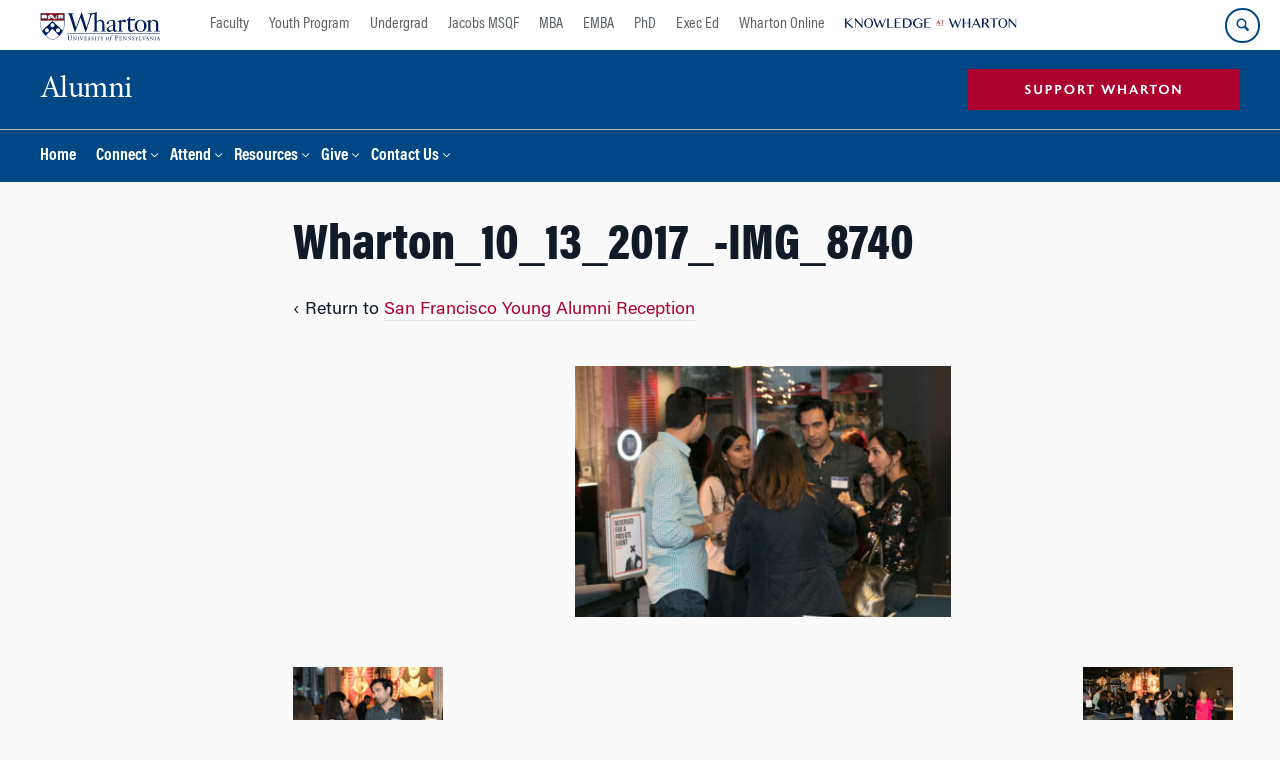

--- FILE ---
content_type: text/html; charset=UTF-8
request_url: https://alumni.wharton.upenn.edu/?attachment_id=4236
body_size: 26108
content:
<!DOCTYPE html>
<!--[if IE 8 ]>
	<html class="no-js ie8" lang="en-US">
<![endif]-->
<!--[if IE 9 ]>
	<html class="no-js ie9" lang="en-US">
<![endif]-->
<!--[if gt IE 9]><!-->
<html lang="en-US"><!--<![endif]-->
	<head>
		    <!-- Google Tag Manager - The Wharton School-->
    <script>(function(w,d,s,l,i){w[l]=w[l]||[];w[l].push({'gtm.start':
    new Date().getTime(),event:'gtm.js'});var f=d.getElementsByTagName(s)[0],
    j=d.createElement(s),dl=l!='dataLayer'?'&l='+l:'';j.async=true;j.src=
    'https://www.googletagmanager.com/gtm.js?id='+i+dl;f.parentNode.insertBefore(j,f);
    })(window,document,'script','dataLayer','GTM-MZQZFC4');</script>
    <!-- End Google Tag Manager -->
    <!-- Google Tag Manager - Executive Education-->
            <!-- Google tag (gtag.js) -->
<script async src="https://www.googletagmanager.com/gtag/js?id=G-FPXWDBYCC7"></script> <script> window.dataLayer = window.dataLayer || []; function gtag(){dataLayer.push(arguments);} gtag('js', new Date()); gtag('config', 'G-FPXWDBYCC7'); </script>		<meta charset="UTF-8">
		<meta http-equiv="X-UA-Compatible" content="IE=edge"><script type="text/javascript">(window.NREUM||(NREUM={})).init={ajax:{deny_list:["bam.nr-data.net"]},feature_flags:["soft_nav"]};(window.NREUM||(NREUM={})).loader_config={licenseKey:"0ddc083c93",applicationID:"296010328",browserID:"296010742"};;/*! For license information please see nr-loader-rum-1.308.0.min.js.LICENSE.txt */
(()=>{var e,t,r={163:(e,t,r)=>{"use strict";r.d(t,{j:()=>E});var n=r(384),i=r(1741);var a=r(2555);r(860).K7.genericEvents;const s="experimental.resources",o="register",c=e=>{if(!e||"string"!=typeof e)return!1;try{document.createDocumentFragment().querySelector(e)}catch{return!1}return!0};var d=r(2614),u=r(944),l=r(8122);const f="[data-nr-mask]",g=e=>(0,l.a)(e,(()=>{const e={feature_flags:[],experimental:{allow_registered_children:!1,resources:!1},mask_selector:"*",block_selector:"[data-nr-block]",mask_input_options:{color:!1,date:!1,"datetime-local":!1,email:!1,month:!1,number:!1,range:!1,search:!1,tel:!1,text:!1,time:!1,url:!1,week:!1,textarea:!1,select:!1,password:!0}};return{ajax:{deny_list:void 0,block_internal:!0,enabled:!0,autoStart:!0},api:{get allow_registered_children(){return e.feature_flags.includes(o)||e.experimental.allow_registered_children},set allow_registered_children(t){e.experimental.allow_registered_children=t},duplicate_registered_data:!1},browser_consent_mode:{enabled:!1},distributed_tracing:{enabled:void 0,exclude_newrelic_header:void 0,cors_use_newrelic_header:void 0,cors_use_tracecontext_headers:void 0,allowed_origins:void 0},get feature_flags(){return e.feature_flags},set feature_flags(t){e.feature_flags=t},generic_events:{enabled:!0,autoStart:!0},harvest:{interval:30},jserrors:{enabled:!0,autoStart:!0},logging:{enabled:!0,autoStart:!0},metrics:{enabled:!0,autoStart:!0},obfuscate:void 0,page_action:{enabled:!0},page_view_event:{enabled:!0,autoStart:!0},page_view_timing:{enabled:!0,autoStart:!0},performance:{capture_marks:!1,capture_measures:!1,capture_detail:!0,resources:{get enabled(){return e.feature_flags.includes(s)||e.experimental.resources},set enabled(t){e.experimental.resources=t},asset_types:[],first_party_domains:[],ignore_newrelic:!0}},privacy:{cookies_enabled:!0},proxy:{assets:void 0,beacon:void 0},session:{expiresMs:d.wk,inactiveMs:d.BB},session_replay:{autoStart:!0,enabled:!1,preload:!1,sampling_rate:10,error_sampling_rate:100,collect_fonts:!1,inline_images:!1,fix_stylesheets:!0,mask_all_inputs:!0,get mask_text_selector(){return e.mask_selector},set mask_text_selector(t){c(t)?e.mask_selector="".concat(t,",").concat(f):""===t||null===t?e.mask_selector=f:(0,u.R)(5,t)},get block_class(){return"nr-block"},get ignore_class(){return"nr-ignore"},get mask_text_class(){return"nr-mask"},get block_selector(){return e.block_selector},set block_selector(t){c(t)?e.block_selector+=",".concat(t):""!==t&&(0,u.R)(6,t)},get mask_input_options(){return e.mask_input_options},set mask_input_options(t){t&&"object"==typeof t?e.mask_input_options={...t,password:!0}:(0,u.R)(7,t)}},session_trace:{enabled:!0,autoStart:!0},soft_navigations:{enabled:!0,autoStart:!0},spa:{enabled:!0,autoStart:!0},ssl:void 0,user_actions:{enabled:!0,elementAttributes:["id","className","tagName","type"]}}})());var p=r(6154),m=r(9324);let h=0;const v={buildEnv:m.F3,distMethod:m.Xs,version:m.xv,originTime:p.WN},b={consented:!1},y={appMetadata:{},get consented(){return this.session?.state?.consent||b.consented},set consented(e){b.consented=e},customTransaction:void 0,denyList:void 0,disabled:!1,harvester:void 0,isolatedBacklog:!1,isRecording:!1,loaderType:void 0,maxBytes:3e4,obfuscator:void 0,onerror:void 0,ptid:void 0,releaseIds:{},session:void 0,timeKeeper:void 0,registeredEntities:[],jsAttributesMetadata:{bytes:0},get harvestCount(){return++h}},_=e=>{const t=(0,l.a)(e,y),r=Object.keys(v).reduce((e,t)=>(e[t]={value:v[t],writable:!1,configurable:!0,enumerable:!0},e),{});return Object.defineProperties(t,r)};var w=r(5701);const x=e=>{const t=e.startsWith("http");e+="/",r.p=t?e:"https://"+e};var R=r(7836),k=r(3241);const A={accountID:void 0,trustKey:void 0,agentID:void 0,licenseKey:void 0,applicationID:void 0,xpid:void 0},S=e=>(0,l.a)(e,A),T=new Set;function E(e,t={},r,s){let{init:o,info:c,loader_config:d,runtime:u={},exposed:l=!0}=t;if(!c){const e=(0,n.pV)();o=e.init,c=e.info,d=e.loader_config}e.init=g(o||{}),e.loader_config=S(d||{}),c.jsAttributes??={},p.bv&&(c.jsAttributes.isWorker=!0),e.info=(0,a.D)(c);const f=e.init,m=[c.beacon,c.errorBeacon];T.has(e.agentIdentifier)||(f.proxy.assets&&(x(f.proxy.assets),m.push(f.proxy.assets)),f.proxy.beacon&&m.push(f.proxy.beacon),e.beacons=[...m],function(e){const t=(0,n.pV)();Object.getOwnPropertyNames(i.W.prototype).forEach(r=>{const n=i.W.prototype[r];if("function"!=typeof n||"constructor"===n)return;let a=t[r];e[r]&&!1!==e.exposed&&"micro-agent"!==e.runtime?.loaderType&&(t[r]=(...t)=>{const n=e[r](...t);return a?a(...t):n})})}(e),(0,n.US)("activatedFeatures",w.B)),u.denyList=[...f.ajax.deny_list||[],...f.ajax.block_internal?m:[]],u.ptid=e.agentIdentifier,u.loaderType=r,e.runtime=_(u),T.has(e.agentIdentifier)||(e.ee=R.ee.get(e.agentIdentifier),e.exposed=l,(0,k.W)({agentIdentifier:e.agentIdentifier,drained:!!w.B?.[e.agentIdentifier],type:"lifecycle",name:"initialize",feature:void 0,data:e.config})),T.add(e.agentIdentifier)}},384:(e,t,r)=>{"use strict";r.d(t,{NT:()=>s,US:()=>u,Zm:()=>o,bQ:()=>d,dV:()=>c,pV:()=>l});var n=r(6154),i=r(1863),a=r(1910);const s={beacon:"bam.nr-data.net",errorBeacon:"bam.nr-data.net"};function o(){return n.gm.NREUM||(n.gm.NREUM={}),void 0===n.gm.newrelic&&(n.gm.newrelic=n.gm.NREUM),n.gm.NREUM}function c(){let e=o();return e.o||(e.o={ST:n.gm.setTimeout,SI:n.gm.setImmediate||n.gm.setInterval,CT:n.gm.clearTimeout,XHR:n.gm.XMLHttpRequest,REQ:n.gm.Request,EV:n.gm.Event,PR:n.gm.Promise,MO:n.gm.MutationObserver,FETCH:n.gm.fetch,WS:n.gm.WebSocket},(0,a.i)(...Object.values(e.o))),e}function d(e,t){let r=o();r.initializedAgents??={},t.initializedAt={ms:(0,i.t)(),date:new Date},r.initializedAgents[e]=t}function u(e,t){o()[e]=t}function l(){return function(){let e=o();const t=e.info||{};e.info={beacon:s.beacon,errorBeacon:s.errorBeacon,...t}}(),function(){let e=o();const t=e.init||{};e.init={...t}}(),c(),function(){let e=o();const t=e.loader_config||{};e.loader_config={...t}}(),o()}},782:(e,t,r)=>{"use strict";r.d(t,{T:()=>n});const n=r(860).K7.pageViewTiming},860:(e,t,r)=>{"use strict";r.d(t,{$J:()=>u,K7:()=>c,P3:()=>d,XX:()=>i,Yy:()=>o,df:()=>a,qY:()=>n,v4:()=>s});const n="events",i="jserrors",a="browser/blobs",s="rum",o="browser/logs",c={ajax:"ajax",genericEvents:"generic_events",jserrors:i,logging:"logging",metrics:"metrics",pageAction:"page_action",pageViewEvent:"page_view_event",pageViewTiming:"page_view_timing",sessionReplay:"session_replay",sessionTrace:"session_trace",softNav:"soft_navigations",spa:"spa"},d={[c.pageViewEvent]:1,[c.pageViewTiming]:2,[c.metrics]:3,[c.jserrors]:4,[c.spa]:5,[c.ajax]:6,[c.sessionTrace]:7,[c.softNav]:8,[c.sessionReplay]:9,[c.logging]:10,[c.genericEvents]:11},u={[c.pageViewEvent]:s,[c.pageViewTiming]:n,[c.ajax]:n,[c.spa]:n,[c.softNav]:n,[c.metrics]:i,[c.jserrors]:i,[c.sessionTrace]:a,[c.sessionReplay]:a,[c.logging]:o,[c.genericEvents]:"ins"}},944:(e,t,r)=>{"use strict";r.d(t,{R:()=>i});var n=r(3241);function i(e,t){"function"==typeof console.debug&&(console.debug("New Relic Warning: https://github.com/newrelic/newrelic-browser-agent/blob/main/docs/warning-codes.md#".concat(e),t),(0,n.W)({agentIdentifier:null,drained:null,type:"data",name:"warn",feature:"warn",data:{code:e,secondary:t}}))}},1687:(e,t,r)=>{"use strict";r.d(t,{Ak:()=>d,Ze:()=>f,x3:()=>u});var n=r(3241),i=r(7836),a=r(3606),s=r(860),o=r(2646);const c={};function d(e,t){const r={staged:!1,priority:s.P3[t]||0};l(e),c[e].get(t)||c[e].set(t,r)}function u(e,t){e&&c[e]&&(c[e].get(t)&&c[e].delete(t),p(e,t,!1),c[e].size&&g(e))}function l(e){if(!e)throw new Error("agentIdentifier required");c[e]||(c[e]=new Map)}function f(e="",t="feature",r=!1){if(l(e),!e||!c[e].get(t)||r)return p(e,t);c[e].get(t).staged=!0,g(e)}function g(e){const t=Array.from(c[e]);t.every(([e,t])=>t.staged)&&(t.sort((e,t)=>e[1].priority-t[1].priority),t.forEach(([t])=>{c[e].delete(t),p(e,t)}))}function p(e,t,r=!0){const s=e?i.ee.get(e):i.ee,c=a.i.handlers;if(!s.aborted&&s.backlog&&c){if((0,n.W)({agentIdentifier:e,type:"lifecycle",name:"drain",feature:t}),r){const e=s.backlog[t],r=c[t];if(r){for(let t=0;e&&t<e.length;++t)m(e[t],r);Object.entries(r).forEach(([e,t])=>{Object.values(t||{}).forEach(t=>{t[0]?.on&&t[0]?.context()instanceof o.y&&t[0].on(e,t[1])})})}}s.isolatedBacklog||delete c[t],s.backlog[t]=null,s.emit("drain-"+t,[])}}function m(e,t){var r=e[1];Object.values(t[r]||{}).forEach(t=>{var r=e[0];if(t[0]===r){var n=t[1],i=e[3],a=e[2];n.apply(i,a)}})}},1738:(e,t,r)=>{"use strict";r.d(t,{U:()=>g,Y:()=>f});var n=r(3241),i=r(9908),a=r(1863),s=r(944),o=r(5701),c=r(3969),d=r(8362),u=r(860),l=r(4261);function f(e,t,r,a){const f=a||r;!f||f[e]&&f[e]!==d.d.prototype[e]||(f[e]=function(){(0,i.p)(c.xV,["API/"+e+"/called"],void 0,u.K7.metrics,r.ee),(0,n.W)({agentIdentifier:r.agentIdentifier,drained:!!o.B?.[r.agentIdentifier],type:"data",name:"api",feature:l.Pl+e,data:{}});try{return t.apply(this,arguments)}catch(e){(0,s.R)(23,e)}})}function g(e,t,r,n,s){const o=e.info;null===r?delete o.jsAttributes[t]:o.jsAttributes[t]=r,(s||null===r)&&(0,i.p)(l.Pl+n,[(0,a.t)(),t,r],void 0,"session",e.ee)}},1741:(e,t,r)=>{"use strict";r.d(t,{W:()=>a});var n=r(944),i=r(4261);class a{#e(e,...t){if(this[e]!==a.prototype[e])return this[e](...t);(0,n.R)(35,e)}addPageAction(e,t){return this.#e(i.hG,e,t)}register(e){return this.#e(i.eY,e)}recordCustomEvent(e,t){return this.#e(i.fF,e,t)}setPageViewName(e,t){return this.#e(i.Fw,e,t)}setCustomAttribute(e,t,r){return this.#e(i.cD,e,t,r)}noticeError(e,t){return this.#e(i.o5,e,t)}setUserId(e,t=!1){return this.#e(i.Dl,e,t)}setApplicationVersion(e){return this.#e(i.nb,e)}setErrorHandler(e){return this.#e(i.bt,e)}addRelease(e,t){return this.#e(i.k6,e,t)}log(e,t){return this.#e(i.$9,e,t)}start(){return this.#e(i.d3)}finished(e){return this.#e(i.BL,e)}recordReplay(){return this.#e(i.CH)}pauseReplay(){return this.#e(i.Tb)}addToTrace(e){return this.#e(i.U2,e)}setCurrentRouteName(e){return this.#e(i.PA,e)}interaction(e){return this.#e(i.dT,e)}wrapLogger(e,t,r){return this.#e(i.Wb,e,t,r)}measure(e,t){return this.#e(i.V1,e,t)}consent(e){return this.#e(i.Pv,e)}}},1863:(e,t,r)=>{"use strict";function n(){return Math.floor(performance.now())}r.d(t,{t:()=>n})},1910:(e,t,r)=>{"use strict";r.d(t,{i:()=>a});var n=r(944);const i=new Map;function a(...e){return e.every(e=>{if(i.has(e))return i.get(e);const t="function"==typeof e?e.toString():"",r=t.includes("[native code]"),a=t.includes("nrWrapper");return r||a||(0,n.R)(64,e?.name||t),i.set(e,r),r})}},2555:(e,t,r)=>{"use strict";r.d(t,{D:()=>o,f:()=>s});var n=r(384),i=r(8122);const a={beacon:n.NT.beacon,errorBeacon:n.NT.errorBeacon,licenseKey:void 0,applicationID:void 0,sa:void 0,queueTime:void 0,applicationTime:void 0,ttGuid:void 0,user:void 0,account:void 0,product:void 0,extra:void 0,jsAttributes:{},userAttributes:void 0,atts:void 0,transactionName:void 0,tNamePlain:void 0};function s(e){try{return!!e.licenseKey&&!!e.errorBeacon&&!!e.applicationID}catch(e){return!1}}const o=e=>(0,i.a)(e,a)},2614:(e,t,r)=>{"use strict";r.d(t,{BB:()=>s,H3:()=>n,g:()=>d,iL:()=>c,tS:()=>o,uh:()=>i,wk:()=>a});const n="NRBA",i="SESSION",a=144e5,s=18e5,o={STARTED:"session-started",PAUSE:"session-pause",RESET:"session-reset",RESUME:"session-resume",UPDATE:"session-update"},c={SAME_TAB:"same-tab",CROSS_TAB:"cross-tab"},d={OFF:0,FULL:1,ERROR:2}},2646:(e,t,r)=>{"use strict";r.d(t,{y:()=>n});class n{constructor(e){this.contextId=e}}},2843:(e,t,r)=>{"use strict";r.d(t,{G:()=>a,u:()=>i});var n=r(3878);function i(e,t=!1,r,i){(0,n.DD)("visibilitychange",function(){if(t)return void("hidden"===document.visibilityState&&e());e(document.visibilityState)},r,i)}function a(e,t,r){(0,n.sp)("pagehide",e,t,r)}},3241:(e,t,r)=>{"use strict";r.d(t,{W:()=>a});var n=r(6154);const i="newrelic";function a(e={}){try{n.gm.dispatchEvent(new CustomEvent(i,{detail:e}))}catch(e){}}},3606:(e,t,r)=>{"use strict";r.d(t,{i:()=>a});var n=r(9908);a.on=s;var i=a.handlers={};function a(e,t,r,a){s(a||n.d,i,e,t,r)}function s(e,t,r,i,a){a||(a="feature"),e||(e=n.d);var s=t[a]=t[a]||{};(s[r]=s[r]||[]).push([e,i])}},3878:(e,t,r)=>{"use strict";function n(e,t){return{capture:e,passive:!1,signal:t}}function i(e,t,r=!1,i){window.addEventListener(e,t,n(r,i))}function a(e,t,r=!1,i){document.addEventListener(e,t,n(r,i))}r.d(t,{DD:()=>a,jT:()=>n,sp:()=>i})},3969:(e,t,r)=>{"use strict";r.d(t,{TZ:()=>n,XG:()=>o,rs:()=>i,xV:()=>s,z_:()=>a});const n=r(860).K7.metrics,i="sm",a="cm",s="storeSupportabilityMetrics",o="storeEventMetrics"},4234:(e,t,r)=>{"use strict";r.d(t,{W:()=>a});var n=r(7836),i=r(1687);class a{constructor(e,t){this.agentIdentifier=e,this.ee=n.ee.get(e),this.featureName=t,this.blocked=!1}deregisterDrain(){(0,i.x3)(this.agentIdentifier,this.featureName)}}},4261:(e,t,r)=>{"use strict";r.d(t,{$9:()=>d,BL:()=>o,CH:()=>g,Dl:()=>_,Fw:()=>y,PA:()=>h,Pl:()=>n,Pv:()=>k,Tb:()=>l,U2:()=>a,V1:()=>R,Wb:()=>x,bt:()=>b,cD:()=>v,d3:()=>w,dT:()=>c,eY:()=>p,fF:()=>f,hG:()=>i,k6:()=>s,nb:()=>m,o5:()=>u});const n="api-",i="addPageAction",a="addToTrace",s="addRelease",o="finished",c="interaction",d="log",u="noticeError",l="pauseReplay",f="recordCustomEvent",g="recordReplay",p="register",m="setApplicationVersion",h="setCurrentRouteName",v="setCustomAttribute",b="setErrorHandler",y="setPageViewName",_="setUserId",w="start",x="wrapLogger",R="measure",k="consent"},5289:(e,t,r)=>{"use strict";r.d(t,{GG:()=>s,Qr:()=>c,sB:()=>o});var n=r(3878),i=r(6389);function a(){return"undefined"==typeof document||"complete"===document.readyState}function s(e,t){if(a())return e();const r=(0,i.J)(e),s=setInterval(()=>{a()&&(clearInterval(s),r())},500);(0,n.sp)("load",r,t)}function o(e){if(a())return e();(0,n.DD)("DOMContentLoaded",e)}function c(e){if(a())return e();(0,n.sp)("popstate",e)}},5607:(e,t,r)=>{"use strict";r.d(t,{W:()=>n});const n=(0,r(9566).bz)()},5701:(e,t,r)=>{"use strict";r.d(t,{B:()=>a,t:()=>s});var n=r(3241);const i=new Set,a={};function s(e,t){const r=t.agentIdentifier;a[r]??={},e&&"object"==typeof e&&(i.has(r)||(t.ee.emit("rumresp",[e]),a[r]=e,i.add(r),(0,n.W)({agentIdentifier:r,loaded:!0,drained:!0,type:"lifecycle",name:"load",feature:void 0,data:e})))}},6154:(e,t,r)=>{"use strict";r.d(t,{OF:()=>c,RI:()=>i,WN:()=>u,bv:()=>a,eN:()=>l,gm:()=>s,mw:()=>o,sb:()=>d});var n=r(1863);const i="undefined"!=typeof window&&!!window.document,a="undefined"!=typeof WorkerGlobalScope&&("undefined"!=typeof self&&self instanceof WorkerGlobalScope&&self.navigator instanceof WorkerNavigator||"undefined"!=typeof globalThis&&globalThis instanceof WorkerGlobalScope&&globalThis.navigator instanceof WorkerNavigator),s=i?window:"undefined"!=typeof WorkerGlobalScope&&("undefined"!=typeof self&&self instanceof WorkerGlobalScope&&self||"undefined"!=typeof globalThis&&globalThis instanceof WorkerGlobalScope&&globalThis),o=Boolean("hidden"===s?.document?.visibilityState),c=/iPad|iPhone|iPod/.test(s.navigator?.userAgent),d=c&&"undefined"==typeof SharedWorker,u=((()=>{const e=s.navigator?.userAgent?.match(/Firefox[/\s](\d+\.\d+)/);Array.isArray(e)&&e.length>=2&&e[1]})(),Date.now()-(0,n.t)()),l=()=>"undefined"!=typeof PerformanceNavigationTiming&&s?.performance?.getEntriesByType("navigation")?.[0]?.responseStart},6389:(e,t,r)=>{"use strict";function n(e,t=500,r={}){const n=r?.leading||!1;let i;return(...r)=>{n&&void 0===i&&(e.apply(this,r),i=setTimeout(()=>{i=clearTimeout(i)},t)),n||(clearTimeout(i),i=setTimeout(()=>{e.apply(this,r)},t))}}function i(e){let t=!1;return(...r)=>{t||(t=!0,e.apply(this,r))}}r.d(t,{J:()=>i,s:()=>n})},6630:(e,t,r)=>{"use strict";r.d(t,{T:()=>n});const n=r(860).K7.pageViewEvent},7699:(e,t,r)=>{"use strict";r.d(t,{It:()=>a,KC:()=>o,No:()=>i,qh:()=>s});var n=r(860);const i=16e3,a=1e6,s="SESSION_ERROR",o={[n.K7.logging]:!0,[n.K7.genericEvents]:!1,[n.K7.jserrors]:!1,[n.K7.ajax]:!1}},7836:(e,t,r)=>{"use strict";r.d(t,{P:()=>o,ee:()=>c});var n=r(384),i=r(8990),a=r(2646),s=r(5607);const o="nr@context:".concat(s.W),c=function e(t,r){var n={},s={},u={},l=!1;try{l=16===r.length&&d.initializedAgents?.[r]?.runtime.isolatedBacklog}catch(e){}var f={on:p,addEventListener:p,removeEventListener:function(e,t){var r=n[e];if(!r)return;for(var i=0;i<r.length;i++)r[i]===t&&r.splice(i,1)},emit:function(e,r,n,i,a){!1!==a&&(a=!0);if(c.aborted&&!i)return;t&&a&&t.emit(e,r,n);var o=g(n);m(e).forEach(e=>{e.apply(o,r)});var d=v()[s[e]];d&&d.push([f,e,r,o]);return o},get:h,listeners:m,context:g,buffer:function(e,t){const r=v();if(t=t||"feature",f.aborted)return;Object.entries(e||{}).forEach(([e,n])=>{s[n]=t,t in r||(r[t]=[])})},abort:function(){f._aborted=!0,Object.keys(f.backlog).forEach(e=>{delete f.backlog[e]})},isBuffering:function(e){return!!v()[s[e]]},debugId:r,backlog:l?{}:t&&"object"==typeof t.backlog?t.backlog:{},isolatedBacklog:l};return Object.defineProperty(f,"aborted",{get:()=>{let e=f._aborted||!1;return e||(t&&(e=t.aborted),e)}}),f;function g(e){return e&&e instanceof a.y?e:e?(0,i.I)(e,o,()=>new a.y(o)):new a.y(o)}function p(e,t){n[e]=m(e).concat(t)}function m(e){return n[e]||[]}function h(t){return u[t]=u[t]||e(f,t)}function v(){return f.backlog}}(void 0,"globalEE"),d=(0,n.Zm)();d.ee||(d.ee=c)},8122:(e,t,r)=>{"use strict";r.d(t,{a:()=>i});var n=r(944);function i(e,t){try{if(!e||"object"!=typeof e)return(0,n.R)(3);if(!t||"object"!=typeof t)return(0,n.R)(4);const r=Object.create(Object.getPrototypeOf(t),Object.getOwnPropertyDescriptors(t)),a=0===Object.keys(r).length?e:r;for(let s in a)if(void 0!==e[s])try{if(null===e[s]){r[s]=null;continue}Array.isArray(e[s])&&Array.isArray(t[s])?r[s]=Array.from(new Set([...e[s],...t[s]])):"object"==typeof e[s]&&"object"==typeof t[s]?r[s]=i(e[s],t[s]):r[s]=e[s]}catch(e){r[s]||(0,n.R)(1,e)}return r}catch(e){(0,n.R)(2,e)}}},8362:(e,t,r)=>{"use strict";r.d(t,{d:()=>a});var n=r(9566),i=r(1741);class a extends i.W{agentIdentifier=(0,n.LA)(16)}},8374:(e,t,r)=>{r.nc=(()=>{try{return document?.currentScript?.nonce}catch(e){}return""})()},8990:(e,t,r)=>{"use strict";r.d(t,{I:()=>i});var n=Object.prototype.hasOwnProperty;function i(e,t,r){if(n.call(e,t))return e[t];var i=r();if(Object.defineProperty&&Object.keys)try{return Object.defineProperty(e,t,{value:i,writable:!0,enumerable:!1}),i}catch(e){}return e[t]=i,i}},9324:(e,t,r)=>{"use strict";r.d(t,{F3:()=>i,Xs:()=>a,xv:()=>n});const n="1.308.0",i="PROD",a="CDN"},9566:(e,t,r)=>{"use strict";r.d(t,{LA:()=>o,bz:()=>s});var n=r(6154);const i="xxxxxxxx-xxxx-4xxx-yxxx-xxxxxxxxxxxx";function a(e,t){return e?15&e[t]:16*Math.random()|0}function s(){const e=n.gm?.crypto||n.gm?.msCrypto;let t,r=0;return e&&e.getRandomValues&&(t=e.getRandomValues(new Uint8Array(30))),i.split("").map(e=>"x"===e?a(t,r++).toString(16):"y"===e?(3&a()|8).toString(16):e).join("")}function o(e){const t=n.gm?.crypto||n.gm?.msCrypto;let r,i=0;t&&t.getRandomValues&&(r=t.getRandomValues(new Uint8Array(e)));const s=[];for(var o=0;o<e;o++)s.push(a(r,i++).toString(16));return s.join("")}},9908:(e,t,r)=>{"use strict";r.d(t,{d:()=>n,p:()=>i});var n=r(7836).ee.get("handle");function i(e,t,r,i,a){a?(a.buffer([e],i),a.emit(e,t,r)):(n.buffer([e],i),n.emit(e,t,r))}}},n={};function i(e){var t=n[e];if(void 0!==t)return t.exports;var a=n[e]={exports:{}};return r[e](a,a.exports,i),a.exports}i.m=r,i.d=(e,t)=>{for(var r in t)i.o(t,r)&&!i.o(e,r)&&Object.defineProperty(e,r,{enumerable:!0,get:t[r]})},i.f={},i.e=e=>Promise.all(Object.keys(i.f).reduce((t,r)=>(i.f[r](e,t),t),[])),i.u=e=>"nr-rum-1.308.0.min.js",i.o=(e,t)=>Object.prototype.hasOwnProperty.call(e,t),e={},t="NRBA-1.308.0.PROD:",i.l=(r,n,a,s)=>{if(e[r])e[r].push(n);else{var o,c;if(void 0!==a)for(var d=document.getElementsByTagName("script"),u=0;u<d.length;u++){var l=d[u];if(l.getAttribute("src")==r||l.getAttribute("data-webpack")==t+a){o=l;break}}if(!o){c=!0;var f={296:"sha512-+MIMDsOcckGXa1EdWHqFNv7P+JUkd5kQwCBr3KE6uCvnsBNUrdSt4a/3/L4j4TxtnaMNjHpza2/erNQbpacJQA=="};(o=document.createElement("script")).charset="utf-8",i.nc&&o.setAttribute("nonce",i.nc),o.setAttribute("data-webpack",t+a),o.src=r,0!==o.src.indexOf(window.location.origin+"/")&&(o.crossOrigin="anonymous"),f[s]&&(o.integrity=f[s])}e[r]=[n];var g=(t,n)=>{o.onerror=o.onload=null,clearTimeout(p);var i=e[r];if(delete e[r],o.parentNode&&o.parentNode.removeChild(o),i&&i.forEach(e=>e(n)),t)return t(n)},p=setTimeout(g.bind(null,void 0,{type:"timeout",target:o}),12e4);o.onerror=g.bind(null,o.onerror),o.onload=g.bind(null,o.onload),c&&document.head.appendChild(o)}},i.r=e=>{"undefined"!=typeof Symbol&&Symbol.toStringTag&&Object.defineProperty(e,Symbol.toStringTag,{value:"Module"}),Object.defineProperty(e,"__esModule",{value:!0})},i.p="https://js-agent.newrelic.com/",(()=>{var e={374:0,840:0};i.f.j=(t,r)=>{var n=i.o(e,t)?e[t]:void 0;if(0!==n)if(n)r.push(n[2]);else{var a=new Promise((r,i)=>n=e[t]=[r,i]);r.push(n[2]=a);var s=i.p+i.u(t),o=new Error;i.l(s,r=>{if(i.o(e,t)&&(0!==(n=e[t])&&(e[t]=void 0),n)){var a=r&&("load"===r.type?"missing":r.type),s=r&&r.target&&r.target.src;o.message="Loading chunk "+t+" failed: ("+a+": "+s+")",o.name="ChunkLoadError",o.type=a,o.request=s,n[1](o)}},"chunk-"+t,t)}};var t=(t,r)=>{var n,a,[s,o,c]=r,d=0;if(s.some(t=>0!==e[t])){for(n in o)i.o(o,n)&&(i.m[n]=o[n]);if(c)c(i)}for(t&&t(r);d<s.length;d++)a=s[d],i.o(e,a)&&e[a]&&e[a][0](),e[a]=0},r=self["webpackChunk:NRBA-1.308.0.PROD"]=self["webpackChunk:NRBA-1.308.0.PROD"]||[];r.forEach(t.bind(null,0)),r.push=t.bind(null,r.push.bind(r))})(),(()=>{"use strict";i(8374);var e=i(8362),t=i(860);const r=Object.values(t.K7);var n=i(163);var a=i(9908),s=i(1863),o=i(4261),c=i(1738);var d=i(1687),u=i(4234),l=i(5289),f=i(6154),g=i(944),p=i(384);const m=e=>f.RI&&!0===e?.privacy.cookies_enabled;function h(e){return!!(0,p.dV)().o.MO&&m(e)&&!0===e?.session_trace.enabled}var v=i(6389),b=i(7699);class y extends u.W{constructor(e,t){super(e.agentIdentifier,t),this.agentRef=e,this.abortHandler=void 0,this.featAggregate=void 0,this.loadedSuccessfully=void 0,this.onAggregateImported=new Promise(e=>{this.loadedSuccessfully=e}),this.deferred=Promise.resolve(),!1===e.init[this.featureName].autoStart?this.deferred=new Promise((t,r)=>{this.ee.on("manual-start-all",(0,v.J)(()=>{(0,d.Ak)(e.agentIdentifier,this.featureName),t()}))}):(0,d.Ak)(e.agentIdentifier,t)}importAggregator(e,t,r={}){if(this.featAggregate)return;const n=async()=>{let n;await this.deferred;try{if(m(e.init)){const{setupAgentSession:t}=await i.e(296).then(i.bind(i,3305));n=t(e)}}catch(e){(0,g.R)(20,e),this.ee.emit("internal-error",[e]),(0,a.p)(b.qh,[e],void 0,this.featureName,this.ee)}try{if(!this.#t(this.featureName,n,e.init))return(0,d.Ze)(this.agentIdentifier,this.featureName),void this.loadedSuccessfully(!1);const{Aggregate:i}=await t();this.featAggregate=new i(e,r),e.runtime.harvester.initializedAggregates.push(this.featAggregate),this.loadedSuccessfully(!0)}catch(e){(0,g.R)(34,e),this.abortHandler?.(),(0,d.Ze)(this.agentIdentifier,this.featureName,!0),this.loadedSuccessfully(!1),this.ee&&this.ee.abort()}};f.RI?(0,l.GG)(()=>n(),!0):n()}#t(e,r,n){if(this.blocked)return!1;switch(e){case t.K7.sessionReplay:return h(n)&&!!r;case t.K7.sessionTrace:return!!r;default:return!0}}}var _=i(6630),w=i(2614),x=i(3241);class R extends y{static featureName=_.T;constructor(e){var t;super(e,_.T),this.setupInspectionEvents(e.agentIdentifier),t=e,(0,c.Y)(o.Fw,function(e,r){"string"==typeof e&&("/"!==e.charAt(0)&&(e="/"+e),t.runtime.customTransaction=(r||"http://custom.transaction")+e,(0,a.p)(o.Pl+o.Fw,[(0,s.t)()],void 0,void 0,t.ee))},t),this.importAggregator(e,()=>i.e(296).then(i.bind(i,3943)))}setupInspectionEvents(e){const t=(t,r)=>{t&&(0,x.W)({agentIdentifier:e,timeStamp:t.timeStamp,loaded:"complete"===t.target.readyState,type:"window",name:r,data:t.target.location+""})};(0,l.sB)(e=>{t(e,"DOMContentLoaded")}),(0,l.GG)(e=>{t(e,"load")}),(0,l.Qr)(e=>{t(e,"navigate")}),this.ee.on(w.tS.UPDATE,(t,r)=>{(0,x.W)({agentIdentifier:e,type:"lifecycle",name:"session",data:r})})}}class k extends e.d{constructor(e){var t;(super(),f.gm)?(this.features={},(0,p.bQ)(this.agentIdentifier,this),this.desiredFeatures=new Set(e.features||[]),this.desiredFeatures.add(R),(0,n.j)(this,e,e.loaderType||"agent"),t=this,(0,c.Y)(o.cD,function(e,r,n=!1){if("string"==typeof e){if(["string","number","boolean"].includes(typeof r)||null===r)return(0,c.U)(t,e,r,o.cD,n);(0,g.R)(40,typeof r)}else(0,g.R)(39,typeof e)},t),function(e){(0,c.Y)(o.Dl,function(t,r=!1){if("string"!=typeof t&&null!==t)return void(0,g.R)(41,typeof t);const n=e.info.jsAttributes["enduser.id"];r&&null!=n&&n!==t?(0,a.p)(o.Pl+"setUserIdAndResetSession",[t],void 0,"session",e.ee):(0,c.U)(e,"enduser.id",t,o.Dl,!0)},e)}(this),function(e){(0,c.Y)(o.nb,function(t){if("string"==typeof t||null===t)return(0,c.U)(e,"application.version",t,o.nb,!1);(0,g.R)(42,typeof t)},e)}(this),function(e){(0,c.Y)(o.d3,function(){e.ee.emit("manual-start-all")},e)}(this),function(e){(0,c.Y)(o.Pv,function(t=!0){if("boolean"==typeof t){if((0,a.p)(o.Pl+o.Pv,[t],void 0,"session",e.ee),e.runtime.consented=t,t){const t=e.features.page_view_event;t.onAggregateImported.then(e=>{const r=t.featAggregate;e&&!r.sentRum&&r.sendRum()})}}else(0,g.R)(65,typeof t)},e)}(this),this.run()):(0,g.R)(21)}get config(){return{info:this.info,init:this.init,loader_config:this.loader_config,runtime:this.runtime}}get api(){return this}run(){try{const e=function(e){const t={};return r.forEach(r=>{t[r]=!!e[r]?.enabled}),t}(this.init),n=[...this.desiredFeatures];n.sort((e,r)=>t.P3[e.featureName]-t.P3[r.featureName]),n.forEach(r=>{if(!e[r.featureName]&&r.featureName!==t.K7.pageViewEvent)return;if(r.featureName===t.K7.spa)return void(0,g.R)(67);const n=function(e){switch(e){case t.K7.ajax:return[t.K7.jserrors];case t.K7.sessionTrace:return[t.K7.ajax,t.K7.pageViewEvent];case t.K7.sessionReplay:return[t.K7.sessionTrace];case t.K7.pageViewTiming:return[t.K7.pageViewEvent];default:return[]}}(r.featureName).filter(e=>!(e in this.features));n.length>0&&(0,g.R)(36,{targetFeature:r.featureName,missingDependencies:n}),this.features[r.featureName]=new r(this)})}catch(e){(0,g.R)(22,e);for(const e in this.features)this.features[e].abortHandler?.();const t=(0,p.Zm)();delete t.initializedAgents[this.agentIdentifier]?.features,delete this.sharedAggregator;return t.ee.get(this.agentIdentifier).abort(),!1}}}var A=i(2843),S=i(782);class T extends y{static featureName=S.T;constructor(e){super(e,S.T),f.RI&&((0,A.u)(()=>(0,a.p)("docHidden",[(0,s.t)()],void 0,S.T,this.ee),!0),(0,A.G)(()=>(0,a.p)("winPagehide",[(0,s.t)()],void 0,S.T,this.ee)),this.importAggregator(e,()=>i.e(296).then(i.bind(i,2117))))}}var E=i(3969);class I extends y{static featureName=E.TZ;constructor(e){super(e,E.TZ),f.RI&&document.addEventListener("securitypolicyviolation",e=>{(0,a.p)(E.xV,["Generic/CSPViolation/Detected"],void 0,this.featureName,this.ee)}),this.importAggregator(e,()=>i.e(296).then(i.bind(i,9623)))}}new k({features:[R,T,I],loaderType:"lite"})})()})();</script>
		<meta name="viewport" content="width=device-width, initial-scale=1">
		<link rel="profile" href="http://gmpg.org/xfn/11">
		<link rel="pingback" href="https://alumni.wharton.upenn.edu/xmlrpc.php">
		<link rel="icon" type="image/x-icon" href="https://alumni.wharton.upenn.edu/wp-content/plugins/martech-chupacabra/includes/images/favicon.ico" /><link rel="apple-touch-icon" sizes="180x180" href="https://alumni.wharton.upenn.edu/wp-content/plugins/martech-chupacabra/includes/images/apple-touch-icon.png" /><link rel="mask-icon" color="#004785" href="https://alumni.wharton.upenn.edu/wp-content/plugins/martech-chupacabra/includes/images/penn-logo-mask.svg" /><script type="text/javascript">window.ajaxurl = "https://alumni.wharton.upenn.edu/wp-admin/admin-ajax.php"</script>
		<meta name='robots' content='noindex, follow' />
	<style>img:is([sizes="auto" i], [sizes^="auto," i]) { contain-intrinsic-size: 3000px 1500px }</style>
	
		
	<!-- This site is optimized with the Yoast SEO Premium plugin v26.0 (Yoast SEO v26.0) - https://yoast.com/wordpress/plugins/seo/ -->
	<title>Wharton_10_13_2017_-IMG_8740 - Alumni</title>
	<meta property="og:locale" content="en_US" />
	<meta property="og:type" content="article" />
	<meta property="og:title" content="Wharton_10_13_2017_-IMG_8740 - Alumni" />
	<meta property="og:url" content="https://alumni.wharton.upenn.edu/" />
	<meta property="og:site_name" content="Alumni" />
	<meta property="og:image" content="https://alumni.wharton.upenn.edu" /><meta property="og:image" content="https://alumni.wharton.upenn.edu" />
	<meta property="og:image:width" content="3647" />
	<meta property="og:image:height" content="2431" />
	<meta property="og:image:type" content="image/jpeg" />
	<meta name="twitter:card" content="summary_large_image" />
	<meta name="twitter:image" content="https://alumni.wharton.upenn.edu/wp-content/plugins/martech-chupacabra/includes/images/social.png" />
	<script type="application/ld+json" class="yoast-schema-graph">{"@context":"https://schema.org","@graph":[{"@type":"WebPage","@id":"https://alumni.wharton.upenn.edu/","url":"https://alumni.wharton.upenn.edu/","name":"Wharton_10_13_2017_-IMG_8740 - Alumni","isPartOf":{"@id":"https://alumni.wharton.upenn.edu/#website"},"primaryImageOfPage":{"@id":"https://alumni.wharton.upenn.edu/#primaryimage"},"image":{"@id":"https://alumni.wharton.upenn.edu/#primaryimage"},"thumbnailUrl":"https://alumni.wharton.upenn.edu/wp-content/uploads/2017/05/Wharton_10_13_2017_-IMG_8740.jpg","datePublished":"2017-10-18T18:58:29+00:00","breadcrumb":{"@id":"https://alumni.wharton.upenn.edu/#breadcrumb"},"inLanguage":"en-US","potentialAction":[{"@type":"ReadAction","target":["https://alumni.wharton.upenn.edu/"]}]},{"@type":"ImageObject","inLanguage":"en-US","@id":"https://alumni.wharton.upenn.edu/#primaryimage","url":"https://alumni.wharton.upenn.edu/wp-content/uploads/2017/05/Wharton_10_13_2017_-IMG_8740.jpg","contentUrl":"https://alumni.wharton.upenn.edu/wp-content/uploads/2017/05/Wharton_10_13_2017_-IMG_8740.jpg","width":3647,"height":2431,"caption":"A group of people are gathered and conversing at a social event. A sign reads \"Reserved for a Private Event.\""},{"@type":"BreadcrumbList","@id":"https://alumni.wharton.upenn.edu/#breadcrumb","itemListElement":[]},{"@type":"WebSite","@id":"https://alumni.wharton.upenn.edu/#website","url":"https://alumni.wharton.upenn.edu/","name":"Alumni","description":"","potentialAction":[{"@type":"SearchAction","target":{"@type":"EntryPoint","urlTemplate":"https://alumni.wharton.upenn.edu/?s={search_term_string}"},"query-input":{"@type":"PropertyValueSpecification","valueRequired":true,"valueName":"search_term_string"}}],"inLanguage":"en-US"}]}</script>
	<!-- / Yoast SEO Premium plugin. -->


<link rel='dns-prefetch' href='//alumni.wharton.upenn.edu' />
<link rel="alternate" type="application/rss+xml" title="Alumni &raquo; Feed" href="https://alumni.wharton.upenn.edu/feed/" />
<link rel="alternate" type="application/rss+xml" title="Alumni &raquo; Comments Feed" href="https://alumni.wharton.upenn.edu/comments/feed/" />
<script type="text/javascript">
/* <![CDATA[ */
window._wpemojiSettings = {"baseUrl":"https:\/\/s.w.org\/images\/core\/emoji\/16.0.1\/72x72\/","ext":".png","svgUrl":"https:\/\/s.w.org\/images\/core\/emoji\/16.0.1\/svg\/","svgExt":".svg","source":{"concatemoji":"https:\/\/alumni.wharton.upenn.edu\/wp-includes\/js\/wp-emoji-release.min.js?ver=6.8.3"}};
/*! This file is auto-generated */
!function(s,n){var o,i,e;function c(e){try{var t={supportTests:e,timestamp:(new Date).valueOf()};sessionStorage.setItem(o,JSON.stringify(t))}catch(e){}}function p(e,t,n){e.clearRect(0,0,e.canvas.width,e.canvas.height),e.fillText(t,0,0);var t=new Uint32Array(e.getImageData(0,0,e.canvas.width,e.canvas.height).data),a=(e.clearRect(0,0,e.canvas.width,e.canvas.height),e.fillText(n,0,0),new Uint32Array(e.getImageData(0,0,e.canvas.width,e.canvas.height).data));return t.every(function(e,t){return e===a[t]})}function u(e,t){e.clearRect(0,0,e.canvas.width,e.canvas.height),e.fillText(t,0,0);for(var n=e.getImageData(16,16,1,1),a=0;a<n.data.length;a++)if(0!==n.data[a])return!1;return!0}function f(e,t,n,a){switch(t){case"flag":return n(e,"\ud83c\udff3\ufe0f\u200d\u26a7\ufe0f","\ud83c\udff3\ufe0f\u200b\u26a7\ufe0f")?!1:!n(e,"\ud83c\udde8\ud83c\uddf6","\ud83c\udde8\u200b\ud83c\uddf6")&&!n(e,"\ud83c\udff4\udb40\udc67\udb40\udc62\udb40\udc65\udb40\udc6e\udb40\udc67\udb40\udc7f","\ud83c\udff4\u200b\udb40\udc67\u200b\udb40\udc62\u200b\udb40\udc65\u200b\udb40\udc6e\u200b\udb40\udc67\u200b\udb40\udc7f");case"emoji":return!a(e,"\ud83e\udedf")}return!1}function g(e,t,n,a){var r="undefined"!=typeof WorkerGlobalScope&&self instanceof WorkerGlobalScope?new OffscreenCanvas(300,150):s.createElement("canvas"),o=r.getContext("2d",{willReadFrequently:!0}),i=(o.textBaseline="top",o.font="600 32px Arial",{});return e.forEach(function(e){i[e]=t(o,e,n,a)}),i}function t(e){var t=s.createElement("script");t.src=e,t.defer=!0,s.head.appendChild(t)}"undefined"!=typeof Promise&&(o="wpEmojiSettingsSupports",i=["flag","emoji"],n.supports={everything:!0,everythingExceptFlag:!0},e=new Promise(function(e){s.addEventListener("DOMContentLoaded",e,{once:!0})}),new Promise(function(t){var n=function(){try{var e=JSON.parse(sessionStorage.getItem(o));if("object"==typeof e&&"number"==typeof e.timestamp&&(new Date).valueOf()<e.timestamp+604800&&"object"==typeof e.supportTests)return e.supportTests}catch(e){}return null}();if(!n){if("undefined"!=typeof Worker&&"undefined"!=typeof OffscreenCanvas&&"undefined"!=typeof URL&&URL.createObjectURL&&"undefined"!=typeof Blob)try{var e="postMessage("+g.toString()+"("+[JSON.stringify(i),f.toString(),p.toString(),u.toString()].join(",")+"));",a=new Blob([e],{type:"text/javascript"}),r=new Worker(URL.createObjectURL(a),{name:"wpTestEmojiSupports"});return void(r.onmessage=function(e){c(n=e.data),r.terminate(),t(n)})}catch(e){}c(n=g(i,f,p,u))}t(n)}).then(function(e){for(var t in e)n.supports[t]=e[t],n.supports.everything=n.supports.everything&&n.supports[t],"flag"!==t&&(n.supports.everythingExceptFlag=n.supports.everythingExceptFlag&&n.supports[t]);n.supports.everythingExceptFlag=n.supports.everythingExceptFlag&&!n.supports.flag,n.DOMReady=!1,n.readyCallback=function(){n.DOMReady=!0}}).then(function(){return e}).then(function(){var e;n.supports.everything||(n.readyCallback(),(e=n.source||{}).concatemoji?t(e.concatemoji):e.wpemoji&&e.twemoji&&(t(e.twemoji),t(e.wpemoji)))}))}((window,document),window._wpemojiSettings);
/* ]]> */
</script>
<link rel='stylesheet' id='wpmf-bakery-style-css' href='https://alumni.wharton.upenn.edu/wp-content/plugins/wp-media-folder/assets/css/vc_style.css?ver=5.8.2' type='text/css' media='all' />
<style id='wp-emoji-styles-inline-css' type='text/css'>

	img.wp-smiley, img.emoji {
		display: inline !important;
		border: none !important;
		box-shadow: none !important;
		height: 1em !important;
		width: 1em !important;
		margin: 0 0.07em !important;
		vertical-align: -0.1em !important;
		background: none !important;
		padding: 0 !important;
	}
</style>
<link rel='stylesheet' id='wp-block-library-css' href='https://alumni.wharton.upenn.edu/wp-includes/css/dist/block-library/style.min.css?ver=6.8.3' type='text/css' media='all' />
<style id='classic-theme-styles-inline-css' type='text/css'>
/*! This file is auto-generated */
.wp-block-button__link{color:#fff;background-color:#32373c;border-radius:9999px;box-shadow:none;text-decoration:none;padding:calc(.667em + 2px) calc(1.333em + 2px);font-size:1.125em}.wp-block-file__button{background:#32373c;color:#fff;text-decoration:none}
</style>
<style id='global-styles-inline-css' type='text/css'>
:root{--wp--preset--aspect-ratio--square: 1;--wp--preset--aspect-ratio--4-3: 4/3;--wp--preset--aspect-ratio--3-4: 3/4;--wp--preset--aspect-ratio--3-2: 3/2;--wp--preset--aspect-ratio--2-3: 2/3;--wp--preset--aspect-ratio--16-9: 16/9;--wp--preset--aspect-ratio--9-16: 9/16;--wp--preset--color--black: #000000;--wp--preset--color--cyan-bluish-gray: #abb8c3;--wp--preset--color--white: #ffffff;--wp--preset--color--pale-pink: #f78da7;--wp--preset--color--vivid-red: #cf2e2e;--wp--preset--color--luminous-vivid-orange: #ff6900;--wp--preset--color--luminous-vivid-amber: #fcb900;--wp--preset--color--light-green-cyan: #7bdcb5;--wp--preset--color--vivid-green-cyan: #00d084;--wp--preset--color--pale-cyan-blue: #8ed1fc;--wp--preset--color--vivid-cyan-blue: #0693e3;--wp--preset--color--vivid-purple: #9b51e0;--wp--preset--gradient--vivid-cyan-blue-to-vivid-purple: linear-gradient(135deg,rgba(6,147,227,1) 0%,rgb(155,81,224) 100%);--wp--preset--gradient--light-green-cyan-to-vivid-green-cyan: linear-gradient(135deg,rgb(122,220,180) 0%,rgb(0,208,130) 100%);--wp--preset--gradient--luminous-vivid-amber-to-luminous-vivid-orange: linear-gradient(135deg,rgba(252,185,0,1) 0%,rgba(255,105,0,1) 100%);--wp--preset--gradient--luminous-vivid-orange-to-vivid-red: linear-gradient(135deg,rgba(255,105,0,1) 0%,rgb(207,46,46) 100%);--wp--preset--gradient--very-light-gray-to-cyan-bluish-gray: linear-gradient(135deg,rgb(238,238,238) 0%,rgb(169,184,195) 100%);--wp--preset--gradient--cool-to-warm-spectrum: linear-gradient(135deg,rgb(74,234,220) 0%,rgb(151,120,209) 20%,rgb(207,42,186) 40%,rgb(238,44,130) 60%,rgb(251,105,98) 80%,rgb(254,248,76) 100%);--wp--preset--gradient--blush-light-purple: linear-gradient(135deg,rgb(255,206,236) 0%,rgb(152,150,240) 100%);--wp--preset--gradient--blush-bordeaux: linear-gradient(135deg,rgb(254,205,165) 0%,rgb(254,45,45) 50%,rgb(107,0,62) 100%);--wp--preset--gradient--luminous-dusk: linear-gradient(135deg,rgb(255,203,112) 0%,rgb(199,81,192) 50%,rgb(65,88,208) 100%);--wp--preset--gradient--pale-ocean: linear-gradient(135deg,rgb(255,245,203) 0%,rgb(182,227,212) 50%,rgb(51,167,181) 100%);--wp--preset--gradient--electric-grass: linear-gradient(135deg,rgb(202,248,128) 0%,rgb(113,206,126) 100%);--wp--preset--gradient--midnight: linear-gradient(135deg,rgb(2,3,129) 0%,rgb(40,116,252) 100%);--wp--preset--font-size--small: 13px;--wp--preset--font-size--medium: 20px;--wp--preset--font-size--large: 36px;--wp--preset--font-size--x-large: 42px;--wp--preset--spacing--20: 0.44rem;--wp--preset--spacing--30: 0.67rem;--wp--preset--spacing--40: 1rem;--wp--preset--spacing--50: 1.5rem;--wp--preset--spacing--60: 2.25rem;--wp--preset--spacing--70: 3.38rem;--wp--preset--spacing--80: 5.06rem;--wp--preset--shadow--natural: 6px 6px 9px rgba(0, 0, 0, 0.2);--wp--preset--shadow--deep: 12px 12px 50px rgba(0, 0, 0, 0.4);--wp--preset--shadow--sharp: 6px 6px 0px rgba(0, 0, 0, 0.2);--wp--preset--shadow--outlined: 6px 6px 0px -3px rgba(255, 255, 255, 1), 6px 6px rgba(0, 0, 0, 1);--wp--preset--shadow--crisp: 6px 6px 0px rgba(0, 0, 0, 1);}:where(.is-layout-flex){gap: 0.5em;}:where(.is-layout-grid){gap: 0.5em;}body .is-layout-flex{display: flex;}.is-layout-flex{flex-wrap: wrap;align-items: center;}.is-layout-flex > :is(*, div){margin: 0;}body .is-layout-grid{display: grid;}.is-layout-grid > :is(*, div){margin: 0;}:where(.wp-block-columns.is-layout-flex){gap: 2em;}:where(.wp-block-columns.is-layout-grid){gap: 2em;}:where(.wp-block-post-template.is-layout-flex){gap: 1.25em;}:where(.wp-block-post-template.is-layout-grid){gap: 1.25em;}.has-black-color{color: var(--wp--preset--color--black) !important;}.has-cyan-bluish-gray-color{color: var(--wp--preset--color--cyan-bluish-gray) !important;}.has-white-color{color: var(--wp--preset--color--white) !important;}.has-pale-pink-color{color: var(--wp--preset--color--pale-pink) !important;}.has-vivid-red-color{color: var(--wp--preset--color--vivid-red) !important;}.has-luminous-vivid-orange-color{color: var(--wp--preset--color--luminous-vivid-orange) !important;}.has-luminous-vivid-amber-color{color: var(--wp--preset--color--luminous-vivid-amber) !important;}.has-light-green-cyan-color{color: var(--wp--preset--color--light-green-cyan) !important;}.has-vivid-green-cyan-color{color: var(--wp--preset--color--vivid-green-cyan) !important;}.has-pale-cyan-blue-color{color: var(--wp--preset--color--pale-cyan-blue) !important;}.has-vivid-cyan-blue-color{color: var(--wp--preset--color--vivid-cyan-blue) !important;}.has-vivid-purple-color{color: var(--wp--preset--color--vivid-purple) !important;}.has-black-background-color{background-color: var(--wp--preset--color--black) !important;}.has-cyan-bluish-gray-background-color{background-color: var(--wp--preset--color--cyan-bluish-gray) !important;}.has-white-background-color{background-color: var(--wp--preset--color--white) !important;}.has-pale-pink-background-color{background-color: var(--wp--preset--color--pale-pink) !important;}.has-vivid-red-background-color{background-color: var(--wp--preset--color--vivid-red) !important;}.has-luminous-vivid-orange-background-color{background-color: var(--wp--preset--color--luminous-vivid-orange) !important;}.has-luminous-vivid-amber-background-color{background-color: var(--wp--preset--color--luminous-vivid-amber) !important;}.has-light-green-cyan-background-color{background-color: var(--wp--preset--color--light-green-cyan) !important;}.has-vivid-green-cyan-background-color{background-color: var(--wp--preset--color--vivid-green-cyan) !important;}.has-pale-cyan-blue-background-color{background-color: var(--wp--preset--color--pale-cyan-blue) !important;}.has-vivid-cyan-blue-background-color{background-color: var(--wp--preset--color--vivid-cyan-blue) !important;}.has-vivid-purple-background-color{background-color: var(--wp--preset--color--vivid-purple) !important;}.has-black-border-color{border-color: var(--wp--preset--color--black) !important;}.has-cyan-bluish-gray-border-color{border-color: var(--wp--preset--color--cyan-bluish-gray) !important;}.has-white-border-color{border-color: var(--wp--preset--color--white) !important;}.has-pale-pink-border-color{border-color: var(--wp--preset--color--pale-pink) !important;}.has-vivid-red-border-color{border-color: var(--wp--preset--color--vivid-red) !important;}.has-luminous-vivid-orange-border-color{border-color: var(--wp--preset--color--luminous-vivid-orange) !important;}.has-luminous-vivid-amber-border-color{border-color: var(--wp--preset--color--luminous-vivid-amber) !important;}.has-light-green-cyan-border-color{border-color: var(--wp--preset--color--light-green-cyan) !important;}.has-vivid-green-cyan-border-color{border-color: var(--wp--preset--color--vivid-green-cyan) !important;}.has-pale-cyan-blue-border-color{border-color: var(--wp--preset--color--pale-cyan-blue) !important;}.has-vivid-cyan-blue-border-color{border-color: var(--wp--preset--color--vivid-cyan-blue) !important;}.has-vivid-purple-border-color{border-color: var(--wp--preset--color--vivid-purple) !important;}.has-vivid-cyan-blue-to-vivid-purple-gradient-background{background: var(--wp--preset--gradient--vivid-cyan-blue-to-vivid-purple) !important;}.has-light-green-cyan-to-vivid-green-cyan-gradient-background{background: var(--wp--preset--gradient--light-green-cyan-to-vivid-green-cyan) !important;}.has-luminous-vivid-amber-to-luminous-vivid-orange-gradient-background{background: var(--wp--preset--gradient--luminous-vivid-amber-to-luminous-vivid-orange) !important;}.has-luminous-vivid-orange-to-vivid-red-gradient-background{background: var(--wp--preset--gradient--luminous-vivid-orange-to-vivid-red) !important;}.has-very-light-gray-to-cyan-bluish-gray-gradient-background{background: var(--wp--preset--gradient--very-light-gray-to-cyan-bluish-gray) !important;}.has-cool-to-warm-spectrum-gradient-background{background: var(--wp--preset--gradient--cool-to-warm-spectrum) !important;}.has-blush-light-purple-gradient-background{background: var(--wp--preset--gradient--blush-light-purple) !important;}.has-blush-bordeaux-gradient-background{background: var(--wp--preset--gradient--blush-bordeaux) !important;}.has-luminous-dusk-gradient-background{background: var(--wp--preset--gradient--luminous-dusk) !important;}.has-pale-ocean-gradient-background{background: var(--wp--preset--gradient--pale-ocean) !important;}.has-electric-grass-gradient-background{background: var(--wp--preset--gradient--electric-grass) !important;}.has-midnight-gradient-background{background: var(--wp--preset--gradient--midnight) !important;}.has-small-font-size{font-size: var(--wp--preset--font-size--small) !important;}.has-medium-font-size{font-size: var(--wp--preset--font-size--medium) !important;}.has-large-font-size{font-size: var(--wp--preset--font-size--large) !important;}.has-x-large-font-size{font-size: var(--wp--preset--font-size--x-large) !important;}
:where(.wp-block-post-template.is-layout-flex){gap: 1.25em;}:where(.wp-block-post-template.is-layout-grid){gap: 1.25em;}
:where(.wp-block-columns.is-layout-flex){gap: 2em;}:where(.wp-block-columns.is-layout-grid){gap: 2em;}
:root :where(.wp-block-pullquote){font-size: 1.5em;line-height: 1.6;}
</style>
<link rel='stylesheet' id='wpa-css-css' href='https://alumni.wharton.upenn.edu/wp-content/plugins/honeypot/includes/css/wpa.css?ver=2.2.10' type='text/css' media='all' />
<link rel='stylesheet' id='dataTable-style-css' href='https://alumni.wharton.upenn.edu/wp-content/themes/whartonalumni/css/jquery.dataTables.css?ver=2.09' type='text/css' media='all' />
<link rel='stylesheet' id='responsive-mobile-style-css' href='https://alumni.wharton.upenn.edu/wp-content/themes/responsive-mobile/css/style.css?ver=0.0.10' type='text/css' media='all' />
<link rel='stylesheet' id='vc_plugin_table_style_css-css' href='https://alumni.wharton.upenn.edu/wp-content/plugins/easy-tables-vc/assets/css/style.min.css?ver=2.2.0' type='text/css' media='all' />
<link rel='stylesheet' id='vc_plugin_themes_css-css' href='https://alumni.wharton.upenn.edu/wp-content/plugins/easy-tables-vc/assets/css/themes.min.css?ver=2.2.0' type='text/css' media='all' />
<link rel='stylesheet' id='js_composer_custom_css-css' href='//alumni.wharton.upenn.edu/wp-content/uploads/js_composer/custom.css?ver=8.7.1' type='text/css' media='all' />
<link rel='stylesheet' id='martech-chupacabra-style-css' href='https://alumni.wharton.upenn.edu/wp-content/plugins/martech-chupacabra/includes/css/style-v2.css?ver=3.49.4' type='text/css' media='all' />
<link rel='stylesheet' id='martech-chupacabra-style-v3-css' href='https://alumni.wharton.upenn.edu/wp-content/plugins/martech-chupacabra/includes/css/style.css?ver=3.49.4' type='text/css' media='all' />
<link rel='stylesheet' id='martech-chupacabra-style-print-css' href='https://alumni.wharton.upenn.edu/wp-content/plugins/martech-chupacabra/includes/css/print.css?ver=3.49.4' type='text/css' media='print' />
<link rel='stylesheet' id='responsive-mobile-child-style-css' href='https://alumni.wharton.upenn.edu/wp-content/themes/whartonalumni/style.css?ver=3.0' type='text/css' media='all' />
<link rel='stylesheet' id='bsf-Defaults-css' href='https://alumni.wharton.upenn.edu/wp-content/uploads/smile_fonts/Defaults/Defaults.css?ver=3.21.1' type='text/css' media='all' />
<script type="text/javascript" src="https://alumni.wharton.upenn.edu/wp-includes/js/jquery/jquery.min.js?ver=3.7.1" id="jquery-core-js"></script>
<script type="text/javascript" src="https://alumni.wharton.upenn.edu/wp-includes/js/jquery/jquery-migrate.min.js?ver=3.4.1" id="jquery-migrate-js"></script>
<script type="text/javascript" src="https://alumni.wharton.upenn.edu/wp-content/plugins/martech-chupacabra/includes/lib/fast-average-color/browser.min.js?ver=3.49.4" id="fac-js-js"></script>
<script>jQuery(function() {
    if(jQuery('[data-wevent-id="a1WHq00000PJGb1MAH"]').length > 0){
        jQuery('[data-wevent-id="a1WHq00000PJGb1MAH"] .martech-wevent-datetime').html(jQuery('[data-wevent-id="a1WHq00000PJGb1MAH"] .martech-wevent-datetime').html().replaceAll('-03','BRT'));
    }
});</script><link rel="https://api.w.org/" href="https://alumni.wharton.upenn.edu/wp-json/" /><link rel="alternate" title="JSON" type="application/json" href="https://alumni.wharton.upenn.edu/wp-json/wp/v2/media/4236" /><link rel="EditURI" type="application/rsd+xml" title="RSD" href="https://alumni.wharton.upenn.edu/xmlrpc.php?rsd" />
<meta name="generator" content="WordPress 6.8.3" />
<link rel='shortlink' href='https://alumni.wharton.upenn.edu/?p=4236' />
<link rel="alternate" title="oEmbed (JSON)" type="application/json+oembed" href="https://alumni.wharton.upenn.edu/wp-json/oembed/1.0/embed?url=https%3A%2F%2Falumni.wharton.upenn.edu%2F%3Fattachment_id%3D4236" />
<link rel="alternate" title="oEmbed (XML)" type="text/xml+oembed" href="https://alumni.wharton.upenn.edu/wp-json/oembed/1.0/embed?url=https%3A%2F%2Falumni.wharton.upenn.edu%2F%3Fattachment_id%3D4236&#038;format=xml" />
<meta name="martech:page-title" content="Wharton_10_13_2017_-IMG_8740"><meta name="martech:site-title" content="Alumni"><meta name="martech:site-pname" content="wharton-alumni"><meta name="martech:site-penv" content="live"><meta name="martech:site-hostname" content="alumni.wharton.upenn.edu"><meta name="martech:archive" content="false"><meta name="martech:home" content="false"><meta name="martech:content-type" content="attachment"><meta name="martech:tag" content=""><meta name="martech:category" content=""><meta name="martech:thumbnail" content="https://alumni.wharton.upenn.edu/wp-content/plugins/martech-chupacabra/includes/images/social.png">
        <script type="text/javascript">
            var jQueryMigrateHelperHasSentDowngrade = false;

			window.onerror = function( msg, url, line, col, error ) {
				// Break out early, do not processing if a downgrade reqeust was already sent.
				if ( jQueryMigrateHelperHasSentDowngrade ) {
					return true;
                }

				var xhr = new XMLHttpRequest();
				var nonce = '0da58039cc';
				var jQueryFunctions = [
					'andSelf',
					'browser',
					'live',
					'boxModel',
					'support.boxModel',
					'size',
					'swap',
					'clean',
					'sub',
                ];
				var match_pattern = /\)\.(.+?) is not a function/;
                var erroredFunction = msg.match( match_pattern );

                // If there was no matching functions, do not try to downgrade.
                if ( typeof erroredFunction !== 'object' || typeof erroredFunction[1] === "undefined" || -1 === jQueryFunctions.indexOf( erroredFunction[1] ) ) {
                    return true;
                }

                // Set that we've now attempted a downgrade request.
                jQueryMigrateHelperHasSentDowngrade = true;

				xhr.open( 'POST', 'https://alumni.wharton.upenn.edu/wp-admin/admin-ajax.php' );
				xhr.setRequestHeader( 'Content-Type', 'application/x-www-form-urlencoded' );
				xhr.onload = function () {
					var response,
                        reload = false;

					if ( 200 === xhr.status ) {
                        try {
                        	response = JSON.parse( xhr.response );

                        	reload = response.data.reload;
                        } catch ( e ) {
                        	reload = false;
                        }
                    }

					// Automatically reload the page if a deprecation caused an automatic downgrade, ensure visitors get the best possible experience.
					if ( reload ) {
						location.reload();
                    }
				};

				xhr.send( encodeURI( 'action=jquery-migrate-downgrade-version&_wpnonce=' + nonce ) );

				// Suppress error alerts in older browsers
				return true;
			}
        </script>

		<meta name="martech:intranet" content="false"><meta name="generator" content="Powered by WPBakery Page Builder - drag and drop page builder for WordPress."/>
<noscript><style> .wpb_animate_when_almost_visible { opacity: 1; }</style></noscript>	</head>

<body class="attachment wp-singular attachment-template-default single single-attachment postid-4236 attachmentid-4236 attachment-jpeg wp-theme-responsive-mobile wp-child-theme-whartonalumni default-site-header wharton-alumni martech-menu--dropdown-click group-blog sidebar-content-page wpb-js-composer js-comp-ver-8.7.1 vc_responsive wharton-cms" itemscope="itemscope" itemtype="http://schema.org/WebPage">
    <!-- Google Tag Manager (noscript) The Wharton School-->
    <noscript><iframe src="https://www.googletagmanager.com/ns.html?id=GTM-MZQZFC4" height="0" width="0" style="display:none;visibility:hidden"></iframe></noscript>
    <!-- End Google Tag Manager (noscript) -->
                <div id="container" class="site">
	<nav id="jump-links" aria-label="Jump links">
		<a class="skip-link screen-reader-text" href="#main">Skip to content</a>
		<a class="skip-link screen-reader-text" href="#main-navigation">Skip to main menu</a>
	</nav>
	<header id="header" class="container-full-width site-header" role="banner" itemscope="itemscope" itemtype="http://schema.org/WPHeader">
		<div id="top-menu-container" class="group header--container">
			<a href="https://www.wharton.upenn.edu" class="global-brand" title="Wharton Home"><img src="https://alumni.wharton.upenn.edu/wp-content/plugins/martech-chupacabra/includes/images/wharton-logo.svg" alt="Wharton" class="screen"/><img class="print"  style="display:none;" alt="Logo for The Wharton School" src="https://alumni.wharton.upenn.edu/wp-content/plugins/martech-chupacabra/includes/images/Wharton-Logo-RGB.png" /></a>	<ul class="global-nav">
				<li class="martech-nav-faculty-and-research"><a href="https://www.wharton.upenn.edu/faculty-research-publications/">Faculty</a></li>
				<li class="martech-nav-youth-program"><a href="https://globalyouth.wharton.upenn.edu">Youth Program</a></li>
				<li class="martech-nav-undergrad"><a href="https://undergrad.wharton.upenn.edu">Undergrad</a></li>
				<li class="martech-nav-msqf"><a href="https://jacobs-msqf.wharton.upenn.edu">Jacobs MSQF</a></li>
				<li class="martech-nav-mba"><a href="https://mba.wharton.upenn.edu">MBA</a></li>
				<li class="martech-nav-emba"><a href="https://executivemba.wharton.upenn.edu">EMBA</a></li>
				<li class="martech-nav-phd"><a href="https://doctoral.wharton.upenn.edu">PhD</a></li>
				<li class="martech-nav-executive-education"><a href="https://executiveeducation.wharton.upenn.edu">Exec Ed</a></li>
				<li class="martech-nav-wharton-online"><a href="https://online.wharton.upenn.edu">Wharton Online</a></li>
				<li class="martech-nav-kw"><a href="https://knowledge.wharton.upenn.edu"><img src="https://alumni.wharton.upenn.edu/wp-content/plugins/martech-chupacabra/includes/images/kw-logo.svg" alt="Knowledge at Wharton" class="kw-header-logo"/></a></li>
			</ul>        <a href="/search/" class="search-button search--closed">
        <span class="accessible-label">Search Wharton</span>
    </a>
    <button id="mobile-nav-button" aria-label="Mobile menu toggle">
        <span class="accessible-label">Mobile menu toggle</span>
    </button>
		</div>
		<div class="main-navigation header--container main-navigation--dropdown-click">
			<div class="header-row">
				<div id="martech-site-branding">
					<div class="martech-site-branding-container group">
						    <div id="department" class="department department--text">
    	<div class="department-inner">
	        <a class="dept-container" title="Alumni" href="https://alumni.wharton.upenn.edu/">
					            <div class="brand-text brand-text--desktop"  height="53">Alumni</div>
	        </a>
	    </div>
    </div>
    						<div class="logo--secondary"><a href="https://giving.aws.cloud.upenn.edu/fund?program=WHA&fund=342105&appeal=WHAWEB1"><img src="https://alumni.wharton.upenn.edu/wp-content/uploads/2016/10/support.png" alt="Support Wharton"/></a></div><style type="text/css" media="screen">#department {max-width: 100%;} @media screen and (min-width: 600px) { #department {max-width: 55%; } }</style>					</div>
				</div>
				<!-- main menu -->
				<div id="main-menu-container" class="container-full-width">
					<nav id="main-navigation" class="site-navigation" itemscope="itemscope" itemtype="http://schema.org/SiteNavigationElement" aria-label="Primary navigation links">
						<div id="mobile-current-item">Menu</div>
												<div class="main-nav group"><ul id="menu-header-navigation" class="menu-header-navigation"><li id="menu-item-126" class="menu-item menu-item-type-post_type menu-item-object-page menu-item-home menu-item-126"><a href="https://alumni.wharton.upenn.edu/">Home</a></li>
<li id="menu-item-23643" class="menu-item menu-item-type-post_type menu-item-object-page menu-item-has-children menu-item-23643"><a href="https://alumni.wharton.upenn.edu/wharton-activate/">Connect</a>
<ul class="sub-menu">
	<li id="menu-item-861" class="menu-item menu-item-type-custom menu-item-object-custom menu-item-861"><a target="_blank" href="http://www.alumni.upenn.edu/s/1587/gid2/start.aspx?gid=2&#038;pgid=61">Get involved at Penn</a></li>
	<li id="menu-item-3340" class="menu-item menu-item-type-custom menu-item-object-custom menu-item-3340"><a href="https://mypenn.upenn.edu/">MyPenn</a></li>
	<li id="menu-item-27928" class="menu-item menu-item-type-custom menu-item-object-custom menu-item-has-children menu-item-27928"><a href="https://alumni.wharton.upenn.edu/clubs-network/">Wharton Clubs®</a>
	<ul class="sub-menu">
		<li id="menu-item-27910" class="menu-item menu-item-type-post_type menu-item-object-page menu-item-27910"><a href="https://alumni.wharton.upenn.edu/clubs-network/global-clubs-directory/">Global Clubs</a></li>
		<li id="menu-item-27906" class="menu-item menu-item-type-post_type menu-item-object-page menu-item-27906"><a href="https://alumni.wharton.upenn.edu/clubs-network/affinity-clubs/">Affinity Clubs</a></li>
		<li id="menu-item-20022" class="menu-item menu-item-type-post_type menu-item-object-page menu-item-20022"><a href="https://alumni.wharton.upenn.edu/clubs-network/wharton-global-club-network-events/">Global Club Network Events</a></li>
		<li id="menu-item-199" class="menu-item menu-item-type-custom menu-item-object-custom menu-item-199"><a target="_blank" href="http://whartonofficers.com">Club Officers</a></li>
	</ul>
</li>
	<li id="menu-item-29171" class="menu-item menu-item-type-post_type menu-item-object-page menu-item-29171"><a href="https://alumni.wharton.upenn.edu/wharton-circles/">Wharton Circles</a></li>
	<li id="menu-item-34949" class="menu-item menu-item-type-post_type menu-item-object-page menu-item-has-children menu-item-34949"><a href="https://alumni.wharton.upenn.edu/wharton-gold/">Wharton GOLD</a>
	<ul class="sub-menu">
		<li id="menu-item-35812" class="menu-item menu-item-type-post_type menu-item-object-page menu-item-35812"><a href="https://alumni.wharton.upenn.edu/wharton-gold/ambassadors/">GOLD Ambassadors</a></li>
	</ul>
</li>
</ul>
</li>
<li id="menu-item-873" class="menu-item menu-item-type-post_type menu-item-object-page menu-item-has-children menu-item-873"><a href="https://alumni.wharton.upenn.edu/events/">Attend</a>
<ul class="sub-menu">
	<li id="menu-item-4050" class="menu-item menu-item-type-custom menu-item-object-custom menu-item-4050"><a href="https://alumni.wharton.upenn.edu/events-hq/">Events Calendar</a></li>
	<li id="menu-item-21821" class="menu-item menu-item-type-post_type menu-item-object-page menu-item-21821"><a href="https://alumni.wharton.upenn.edu/reunion/">Reunion</a></li>
	<li id="menu-item-21301" class="menu-item menu-item-type-post_type menu-item-object-page menu-item-21301"><a href="https://alumni.wharton.upenn.edu/global-forums/">Global Forum</a></li>
	<li id="menu-item-31802" class="menu-item menu-item-type-post_type menu-item-object-page menu-item-31802"><a href="https://alumni.wharton.upenn.edu/wharton-in-focus/">Wharton in Focus</a></li>
	<li id="menu-item-9858" class="menu-item menu-item-type-post_type menu-item-object-page menu-item-9858"><a href="https://alumni.wharton.upenn.edu/wharton-webinars/">Wharton Webinars</a></li>
</ul>
</li>
<li id="menu-item-35348" class="menu-item menu-item-type-post_type menu-item-object-page menu-item-has-children menu-item-35348"><a href="https://alumni.wharton.upenn.edu/alumni-resources/">Resources</a>
<ul class="sub-menu">
	<li id="menu-item-7937" class="menu-item menu-item-type-post_type menu-item-object-page menu-item-7937"><a href="https://alumni.wharton.upenn.edu/career-resources/">Career Resources</a></li>
	<li id="menu-item-15149" class="menu-item menu-item-type-post_type menu-item-object-page menu-item-has-children menu-item-15149"><a href="https://alumni.wharton.upenn.edu/lifelonglearning/">Lifelong Learning</a>
	<ul class="sub-menu">
		<li id="menu-item-35033" class="menu-item menu-item-type-post_type menu-item-object-page menu-item-35033"><a href="https://alumni.wharton.upenn.edu/lifelonglearning/wharton-online-alumni-course/">Wharton Online Alumni Course</a></li>
	</ul>
</li>
	<li id="menu-item-214" class="menu-item menu-item-type-custom menu-item-object-custom menu-item-214"><a target="_blank" href="https://magazine.wharton.upenn.edu/">Wharton Magazine</a></li>
	<li id="menu-item-18742" class="menu-item menu-item-type-post_type menu-item-object-page menu-item-18742"><a href="https://alumni.wharton.upenn.edu/wharton-catalyst-newsletter/">Wharton Catalyst Newsletter</a></li>
	<li id="menu-item-208" class="menu-item menu-item-type-custom menu-item-object-custom menu-item-208"><a target="_blank" href="http://executiveeducation.wharton.upenn.edu/">Executive Education</a></li>
	<li id="menu-item-35349" class="menu-item menu-item-type-custom menu-item-object-custom menu-item-35349"><a target="_blank" href="https://executiveeducation.wharton.upenn.edu/online-learning/">Wharton Online</a></li>
</ul>
</li>
<li id="menu-item-12909" class="menu-item menu-item-type-post_type menu-item-object-page menu-item-has-children menu-item-12909"><a href="https://alumni.wharton.upenn.edu/giving-home/">Give</a>
<ul class="sub-menu">
	<li id="menu-item-34231" class="menu-item menu-item-type-post_type menu-item-object-page menu-item-34231"><a href="https://alumni.wharton.upenn.edu/welcome-to-the-wharton-fund/support-the-wharton-school/">How to Give</a></li>
	<li id="menu-item-13411" class="menu-item menu-item-type-post_type menu-item-object-page menu-item-has-children menu-item-13411"><a href="https://alumni.wharton.upenn.edu/welcome-to-the-wharton-fund/">The Wharton Fund</a>
	<ul class="sub-menu">
		<li id="menu-item-13468" class="menu-item menu-item-type-custom menu-item-object-custom menu-item-13468"><a href="https://alumni.wharton.upenn.edu/wharton-fund-home/benjamin-franklin-society/">Benjamin Franklin Society</a></li>
		<li id="menu-item-13464" class="menu-item menu-item-type-post_type menu-item-object-page menu-item-13464"><a href="https://alumni.wharton.upenn.edu/welcome-to-the-wharton-fund/loyalty-society/">Loyalty Society</a></li>
		<li id="menu-item-20039" class="menu-item menu-item-type-post_type menu-item-object-page menu-item-20039"><a href="https://alumni.wharton.upenn.edu/welcome-to-the-wharton-fund/wharton-alumni-fellows/">Wharton Alumni Fellows</a></li>
		<li id="menu-item-17082" class="menu-item menu-item-type-post_type menu-item-object-page menu-item-17082"><a href="https://alumni.wharton.upenn.edu/wharton-fund/mba-class-gift/">MBA Class Gift</a></li>
	</ul>
</li>
	<li id="menu-item-12907" class="menu-item menu-item-type-post_type menu-item-object-page menu-item-has-children menu-item-12907"><a href="https://alumni.wharton.upenn.edu/funding-opportunities/">Funding Opportunities</a>
	<ul class="sub-menu">
		<li id="menu-item-13442" class="menu-item menu-item-type-post_type menu-item-object-page menu-item-has-children menu-item-13442"><a href="https://alumni.wharton.upenn.edu/funding-opportunities/student-support/">Wharton Student Support</a>
		<ul class="sub-menu">
			<li id="menu-item-13446" class="menu-item menu-item-type-post_type menu-item-object-page menu-item-13446"><a href="https://alumni.wharton.upenn.edu/funding-opportunities/student-support/mba-fellowship/">MBA Fellowship</a></li>
		</ul>
</li>
		<li id="menu-item-13441" class="menu-item menu-item-type-post_type menu-item-object-page menu-item-13441"><a href="https://alumni.wharton.upenn.edu/funding-opportunities/research-and-programs/">Wharton Research and Programs</a></li>
		<li id="menu-item-13440" class="menu-item menu-item-type-post_type menu-item-object-page menu-item-has-children menu-item-13440"><a href="https://alumni.wharton.upenn.edu/funding-opportunities/campus/">Campus</a>
		<ul class="sub-menu">
			<li id="menu-item-13443" class="menu-item menu-item-type-post_type menu-item-object-page menu-item-13443"><a href="https://alumni.wharton.upenn.edu/campus/tangen-hall/">Wharton Tangen Hall</a></li>
			<li id="menu-item-13444" class="menu-item menu-item-type-post_type menu-item-object-page menu-item-13444"><a href="https://alumni.wharton.upenn.edu/campus/academic-research-building/">Wharton Academic Research Building</a></li>
		</ul>
</li>
	</ul>
</li>
	<li id="menu-item-12915" class="menu-item menu-item-type-post_type menu-item-object-page menu-item-has-children menu-item-12915"><a href="https://alumni.wharton.upenn.edu/giving-home/gift-planning/">Gift Planning</a>
	<ul class="sub-menu">
		<li id="menu-item-12920" class="menu-item menu-item-type-post_type menu-item-object-page menu-item-12920"><a href="https://alumni.wharton.upenn.edu/giving-home/the-hattersley-society/">The Hattersley Society</a></li>
		<li id="menu-item-12923" class="menu-item menu-item-type-post_type menu-item-object-page menu-item-12923"><a href="https://alumni.wharton.upenn.edu/giving-home/what-can-you-give/">What Can You Give?</a></li>
	</ul>
</li>
	<li id="menu-item-12913" class="menu-item menu-item-type-custom menu-item-object-custom menu-item-12913"><a href="https://recruiters-corp.wharton.upenn.edu/wharton-partnership/">The Wharton Partnership</a></li>
</ul>
</li>
<li id="menu-item-16558" class="menu-item menu-item-type-post_type menu-item-object-page menu-item-has-children menu-item-16558"><a href="https://alumni.wharton.upenn.edu/contact-us/">Contact Us</a>
<ul class="sub-menu">
	<li id="menu-item-16559" class="menu-item menu-item-type-post_type menu-item-object-page menu-item-16559"><a href="https://alumni.wharton.upenn.edu/contact-us/wharton-faqs/">Frequently Asked Questions</a></li>
</ul>
</li>
</ul></div>					</nav><!-- #site-navigation -->
									</div><!-- #main-menu-container -->
				<div id="sub-menu-container" class="container-full-width">
					<div id="sub-menu" class="container">
						<nav id="sub-navigation" class="site-navigation" itemscope="itemscope" itemtype="http://schema.org/SiteNavigationElement" aria-label="Secondary navigation links">
												</nav><!-- #site-navigation -->
					</div><!-- #sub-menu -->
				</div><!-- #sub-menu-container -->
			</div>
		</div>

			</header><!-- #header -->


	<div id="wrapper" class="site-content container-full-width">

	<div id="content" class="content-area">
		<main id="main" class="site-main" role="main">

			
				
				
										<article id="post-4236" class="post-4236 attachment type-attachment status-inherit hentry">
												<h1 class="post-title">Wharton_10_13_2017_-IMG_8740</h1>

						<p>&#8249; Return to <a
								href="https://alumni.wharton.upenn.edu/?p=3566"
								rel="gallery">San Francisco Young Alumni Reception</a>
						</p>

						<div class="post-meta">
							
													</div>
						<!-- end of .post-meta -->

						<div class="attachment-entry">
							<a href="https://alumni.wharton.upenn.edu/wp-content/uploads/2017/05/Wharton_10_13_2017_-IMG_8740.jpg"><img width="399" height="266" src="https://alumni.wharton.upenn.edu/wp-content/uploads/2017/05/Wharton_10_13_2017_-IMG_8740-399x266.jpg" class="attachment-large size-large" alt="A group of people are gathered and conversing at a social event. A sign reads &quot;Reserved for a Private Event.&quot;" decoding="async" fetchpriority="high" srcset="https://alumni.wharton.upenn.edu/wp-content/uploads/2017/05/Wharton_10_13_2017_-IMG_8740-399x266.jpg 399w, https://alumni.wharton.upenn.edu/wp-content/uploads/2017/05/Wharton_10_13_2017_-IMG_8740-150x100.jpg 150w, https://alumni.wharton.upenn.edu/wp-content/uploads/2017/05/Wharton_10_13_2017_-IMG_8740-299x199.jpg 299w, https://alumni.wharton.upenn.edu/wp-content/uploads/2017/05/Wharton_10_13_2017_-IMG_8740-768x512.jpg 768w, https://alumni.wharton.upenn.edu/wp-content/uploads/2017/05/Wharton_10_13_2017_-IMG_8740-100x67.jpg 100w, https://alumni.wharton.upenn.edu/wp-content/uploads/2017/05/Wharton_10_13_2017_-IMG_8740-200x133.jpg 200w, https://alumni.wharton.upenn.edu/wp-content/uploads/2017/05/Wharton_10_13_2017_-IMG_8740-300x200.jpg 300w, https://alumni.wharton.upenn.edu/wp-content/uploads/2017/05/Wharton_10_13_2017_-IMG_8740-450x300.jpg 450w, https://alumni.wharton.upenn.edu/wp-content/uploads/2017/05/Wharton_10_13_2017_-IMG_8740-600x400.jpg 600w, https://alumni.wharton.upenn.edu/wp-content/uploads/2017/05/Wharton_10_13_2017_-IMG_8740-900x600.jpg 900w, https://alumni.wharton.upenn.edu/wp-content/uploads/2017/05/Wharton_10_13_2017_-IMG_8740-929x619.jpg 929w, https://alumni.wharton.upenn.edu/wp-content/uploads/2017/05/Wharton_10_13_2017_-IMG_8740-1199x799.jpg 1199w" sizes="(max-width: 399px) 100vw, 399px" /></a>
																											</div><!-- end of .post-entry -->

						<nav class="navigation">
							<div class="nav-previous"><a href='https://alumni.wharton.upenn.edu/?attachment_id=4235'><img width="150" height="100" src="https://alumni.wharton.upenn.edu/wp-content/uploads/2017/05/Wharton_10_13_2017_-IMG_8728-150x100.jpg" class="attachment-thumbnail size-thumbnail" alt="Wharton_10_13_2017_-IMG_8728" decoding="async" srcset="https://alumni.wharton.upenn.edu/wp-content/uploads/2017/05/Wharton_10_13_2017_-IMG_8728-150x100.jpg 150w, https://alumni.wharton.upenn.edu/wp-content/uploads/2017/05/Wharton_10_13_2017_-IMG_8728-299x199.jpg 299w, https://alumni.wharton.upenn.edu/wp-content/uploads/2017/05/Wharton_10_13_2017_-IMG_8728-768x512.jpg 768w, https://alumni.wharton.upenn.edu/wp-content/uploads/2017/05/Wharton_10_13_2017_-IMG_8728-399x266.jpg 399w, https://alumni.wharton.upenn.edu/wp-content/uploads/2017/05/Wharton_10_13_2017_-IMG_8728-100x67.jpg 100w, https://alumni.wharton.upenn.edu/wp-content/uploads/2017/05/Wharton_10_13_2017_-IMG_8728-200x133.jpg 200w, https://alumni.wharton.upenn.edu/wp-content/uploads/2017/05/Wharton_10_13_2017_-IMG_8728-300x200.jpg 300w, https://alumni.wharton.upenn.edu/wp-content/uploads/2017/05/Wharton_10_13_2017_-IMG_8728-450x300.jpg 450w, https://alumni.wharton.upenn.edu/wp-content/uploads/2017/05/Wharton_10_13_2017_-IMG_8728-600x400.jpg 600w, https://alumni.wharton.upenn.edu/wp-content/uploads/2017/05/Wharton_10_13_2017_-IMG_8728-900x600.jpg 900w, https://alumni.wharton.upenn.edu/wp-content/uploads/2017/05/Wharton_10_13_2017_-IMG_8728-929x619.jpg 929w, https://alumni.wharton.upenn.edu/wp-content/uploads/2017/05/Wharton_10_13_2017_-IMG_8728-1199x799.jpg 1199w" sizes="(max-width: 150px) 100vw, 150px" /></a></div>
							<div class="nav-next"><a href='https://alumni.wharton.upenn.edu/?attachment_id=4237'><img width="150" height="100" src="https://alumni.wharton.upenn.edu/wp-content/uploads/2017/05/Wharton_10_13_2017_-IMG_8742-150x100.jpg" class="attachment-thumbnail size-thumbnail" alt="Wharton_10_13_2017_-IMG_8742" decoding="async" srcset="https://alumni.wharton.upenn.edu/wp-content/uploads/2017/05/Wharton_10_13_2017_-IMG_8742-150x100.jpg 150w, https://alumni.wharton.upenn.edu/wp-content/uploads/2017/05/Wharton_10_13_2017_-IMG_8742-299x199.jpg 299w, https://alumni.wharton.upenn.edu/wp-content/uploads/2017/05/Wharton_10_13_2017_-IMG_8742-768x512.jpg 768w, https://alumni.wharton.upenn.edu/wp-content/uploads/2017/05/Wharton_10_13_2017_-IMG_8742-399x266.jpg 399w, https://alumni.wharton.upenn.edu/wp-content/uploads/2017/05/Wharton_10_13_2017_-IMG_8742-100x67.jpg 100w, https://alumni.wharton.upenn.edu/wp-content/uploads/2017/05/Wharton_10_13_2017_-IMG_8742-200x133.jpg 200w, https://alumni.wharton.upenn.edu/wp-content/uploads/2017/05/Wharton_10_13_2017_-IMG_8742-300x200.jpg 300w, https://alumni.wharton.upenn.edu/wp-content/uploads/2017/05/Wharton_10_13_2017_-IMG_8742-450x300.jpg 450w, https://alumni.wharton.upenn.edu/wp-content/uploads/2017/05/Wharton_10_13_2017_-IMG_8742-600x400.jpg 600w, https://alumni.wharton.upenn.edu/wp-content/uploads/2017/05/Wharton_10_13_2017_-IMG_8742-900x600.jpg 900w, https://alumni.wharton.upenn.edu/wp-content/uploads/2017/05/Wharton_10_13_2017_-IMG_8742-929x619.jpg 929w, https://alumni.wharton.upenn.edu/wp-content/uploads/2017/05/Wharton_10_13_2017_-IMG_8742-1199x799.jpg 1199w" sizes="(max-width: 150px) 100vw, 150px" /></a></div>
						</nav><!-- end of .navigation -->

						

						
<footer class="post-data">
		 	<span class="posted-on">
			<i class="icon-calendar mini-before text-top"></i><a href="https://alumni.wharton.upenn.edu/?attachment_id=4236" title="2:58 pm" rel="bookmark">
			<time class="entry-date" datetime="2017-10-18T14:58:29-04:00">October 18, 2017</time>
		</a>		</span>
			<span class="cat-links">
					</span>
			<span class="tags-links">
					</span>
	
	<div class="entry-meta">
			</div><!-- .entry-meta -->
</footer><!-- .post-data -->

											</article><!-- end of #post-4236 -->
					
										
<div id="comments" class="comments-area">

	
	
	
	
</div><!-- #comments -->
					
				<nav class="navigation post-navigation" role="navigation">
	<h3 class="screen-reader-text">Post navigation</h3>
	<div class="nav-links">
			</div><!-- .nav-links -->
</nav><!-- .navigation -->		</main><!-- #main -->
		
	<div id="widgets" class="widget-area gallery-sidebar" role="complementary" itemscope="itemscope"
	     itemtype="http://schema.org/WPSideBar">
				<aside class="widget-wrapper">

			<h3 class="widget-title">Image Information</h3>
			<ul>
													<span class="full-size">Full Size: <a href="https://alumni.wharton.upenn.edu/wp-content/uploads/2017/05/Wharton_10_13_2017_-IMG_8740.jpg">3647&#215;2431</a>px</span>

																		<span class="aperture">Aperture: f&#47;3.5</span>
						
													<span
								class="focal-length">Focal Length: 44mm</span>
						
													<span class="iso">ISO: 1600</span>
						
													<span class="shutter">Shutter:								1/80 sec							</span>
						
													<span class="camera">Camera: Canon EOS 80D</span>
																		</ul>

		</aside>
		<!-- .widget-wrapper -->
	</div>
	<!-- #widgets -->

	</div><!-- #content -->


		<a data-scroll href="#header" title="Scroll to top link." id="scrollTop" class="martech-scroll-top">
			<i class="icon-arrow-up2"></i>
			<span>Back To Top</span>
		</a>
		</div><!-- end of #wrapper -->
</div><!-- end of #container -->

<footer id="footer" class="site-footer" role="contentinfo" itemscope="itemscope" itemtype="https://schema.org/WPFooter">
	<div id="martech-footer-wrapper" class="wrapper footer-row">
		<div class="footer-primary"> 		<a href="#" title="Additional Links" class="footer-primary-toggle">Additional Links <i class="icon-arrow-down3"></i></a>
				<nav class="masonry additional-links" aria-label="Footer navigation links">
						<ul class="footer-menu masonry-brick">
				<div class="list-title">Alumni</div>				<div class="menu-header-navigation-container"><ul id="martech-footer-menu" class="masonry-menu"><li id="footer-menu-item-126" class="menu-item menu-item-type-post_type menu-item-object-page menu-item-home current-menu-item page_item page-item-121 current_page_item menu-item-126"><a href="https://live-wharton-alumni.pantheonsite.io/" aria-current="page">Home</a></li>
<li id="footer-menu-item-23643" class="menu-item menu-item-type-post_type menu-item-object-page menu-item-23643"><a href="https://live-wharton-alumni.pantheonsite.io/wharton-activate/">Connect</a></li>
<li id="footer-menu-item-873" class="menu-item menu-item-type-post_type menu-item-object-page menu-item-873"><a href="https://live-wharton-alumni.pantheonsite.io/events/">Attend</a></li>
<li id="footer-menu-item-35348" class="menu-item menu-item-type-post_type menu-item-object-page menu-item-35348"><a href="https://live-wharton-alumni.pantheonsite.io/alumni-resources/">Resources</a></li>
<li id="footer-menu-item-12909" class="menu-item menu-item-type-post_type menu-item-object-page menu-item-12909"><a href="https://live-wharton-alumni.pantheonsite.io/giving-home/">Give</a></li>
<li id="footer-menu-item-16558" class="menu-item menu-item-type-post_type menu-item-object-page menu-item-16558"><a href="https://live-wharton-alumni.pantheonsite.io/contact-us/">Contact Us</a></li>
</ul></div>
			</ul>
									<ul class="footer-menu masonry-brick">

				<div class="list-title">Featured Links</div>										<div class="menu-estate-and-gift-planning-menu-container"><ul id="menu-estate-and-gift-planning-menu" class="masonry-menu"><li id="menu-item-12939" class="menu-item menu-item-type-post_type menu-item-object-page menu-item-12939"><a href="https://live-wharton-alumni.pantheonsite.io/giving-home/what-can-you-give/">What Can You Give?</a></li>
<li id="menu-item-12941" class="menu-item menu-item-type-post_type menu-item-object-page menu-item-12941"><a href="https://live-wharton-alumni.pantheonsite.io/giving-home/the-hattersley-society/">The Hattersley Society</a></li>
<li id="menu-item-12942" class="menu-item menu-item-type-post_type menu-item-object-page menu-item-12942"><a href="https://live-wharton-alumni.pantheonsite.io/giving-home/gift-planning/">Wharton Gift Planning</a></li>
</ul></div>			</ul>
						<ul class="footer-menu masonry-brick grid-sizer">
				<li class="list-title">Programs</li>
				<li><a href="https://undergrad.wharton.upenn.edu/">Undergraduate</a></li>
				<li><a href="https://jacobs-msqf.wharton.upenn.edu/">Jacobs MSQF</a></li>
				<li><a href="https://mba.wharton.upenn.edu">MBA</a></li>
				<li><a href="https://executivemba.wharton.upenn.edu">EMBA</a></li>
				<li><a href="https://doctoral.wharton.upenn.edu/">Doctorate</a></li>
				<li><a href="https://executiveeducation.wharton.upenn.edu/">Executive Education</a></li>
				<li><a href="https://executiveeducation.wharton.upenn.edu/online-learning/">Wharton Online</a></li>
			</ul>
			<ul class="footer-menu masonry-brick grid-sizer">
				<li class="list-title">Locations</li>
				<li><a href="https://www.wharton.upenn.edu/philadelphia-campus/">Philadelphia</a></li>
				<li><a href="https://sf.wharton.upenn.edu/">San Francisco</a></li>
				<li><a href="https://global.upenn.edu/pwcc/">Beijing</a></li>
			</ul>
			<ul class="footer-menu masonry-brick">
				<li class="list-title">The Power of Wharton</li>
				<li><a href="https://global.wharton.upenn.edu/">Global Influence</a></li>
				<li><a href="https://ai-analytics.wharton.upenn.edu/">AI & Analytics</a></li>
				<li><a href="https://venturelab.upenn.edu/">Entrepreneurship & Innovation</a></li>
			</ul>
			<ul class="footer-menu masonry-brick">
				<li class="list-title">Featured</li>
				<li><a href="https://giving.aws.cloud.upenn.edu/fund?program=WHA&fund=342105&appeal=WHAWEB">Give to Wharton</a></li>
				<li><a href="https://alumni.wharton.upenn.edu/">Alumni</a></li>
				<li><a href="https://knowledge.wharton.upenn.edu/">Knowledge at Wharton</a></li>
				<li><a href="https://recruiters-corp.wharton.upenn.edu/">Recruiters & Corporations</a></li>
			</ul>
			<ul class="footer-menu masonry-brick">
				<li class="list-title">Wharton</li>
				<li><a href="https://www.wharton.upenn.edu/faculty-directory/">Faculty</a></li>
				<li><a href="https://www.wharton.upenn.edu/about-wharton/">About Us</a></li>
				<li><a href="https://research.wharton.upenn.edu/research-centers/">Research Centers</a></li>
				<li><a href="https://www.wharton.upenn.edu/departments/">Departments</a></li>
			</ul>
			<ul class="footer-menu masonry-brick">
				<li class="list-title">Resources</li>
				<li><a href="https://www.wharton.upenn.edu/contact-wharton">Contact Us</a></li>
				<li><a href="https://news.wharton.upenn.edu/">News</a></li>
				<li><a href="https://inside.wharton.upenn.edu/">Faculty &amp; Staff</a></li>
			</ul>
		</nav>
	</div>
	<div class="footer-secondary">

		<div class="copyright">
			<a class="footer-logo hide-650" href="https://www.upenn.edu"><img src="https://alumni.wharton.upenn.edu/wp-content/plugins/martech-chupacabra/includes/images/penn-logo-white.svg" class="martech-footer-logo" alt="The University of Pennsylvania" ></a><div class="btn-wrap"><ul class="social-icons"><li class="twitter-icon"><a href="https://twitter.com/wharton" target="_blank"><span class="accessible-label">Twitter</span></a></li><li class="facebook-icon"><a href="https://www.facebook.com/WhartonSchool" target="_blank"><span class="accessible-label">Facebook</span></a></li><li class="linkedin-icon"><a href="https://www.linkedin.com/school/5290?pathWildcard=5290" target="_blank"><span class="accessible-label">LinkedIn</span></a></li><li class="youtube-icon"><a href="https://www.youtube.com/user/whartonmagazine/videos" target="_blank"><span class="accessible-label">YouTube</span></a></li><li class="instagram-icon"><a href="https://www.instagram.com/whartonschool/" target="_blank"><span class="accessible-label">Instagram</span></a></li></ul><!-- .social-icons --><span class="give"><a href="https://giving.aws.cloud.upenn.edu/fund?program=WHA&fund=342105&appeal=WHAWEBEDU" class="btn--secondary vc_btn vc_btn_red vc_btn-sm" target="_blank" title="Give to Wharton">Support Wharton</a></span></div><a href="https://apps.wharton.upenn.edu/authentication?service=wordpress&returnURL=https://alumni.wharton.upenn.edu/cms-login">&copy;</a>2026&nbsp;<a href="https://www.wharton.upenn.edu/">The Wharton School,</a> &nbsp;<a href="https://www.upenn.edu/">The University of Pennsylvania</a> &nbsp;<span>| &nbsp;<a href="https://alumni.wharton.upenn.edu" title="Alumni">Alumni</a>&nbsp; </span>| &nbsp;<a href="https://www.wharton.upenn.edu/privacy-policy/">Privacy&nbsp;Policy</a>&nbsp; | &nbsp;<a href="https://accessibility.web-resources.upenn.edu/get-help" target="_blank">Report&nbsp;Accessibility&nbsp;Issues&nbsp;and&nbsp;Get&nbsp;Help</a>		</div>

	</div>
</div><!--/#martech-footer-wrapper-->
	</footer><!-- #footer -->
<script type="speculationrules">
{"prefetch":[{"source":"document","where":{"and":[{"href_matches":"\/*"},{"not":{"href_matches":["\/wp-*.php","\/wp-admin\/*","\/wp-content\/uploads\/*","\/wp-content\/*","\/wp-content\/plugins\/*","\/wp-content\/themes\/whartonalumni\/*","\/wp-content\/themes\/responsive-mobile\/*","\/*\\?(.+)"]}},{"not":{"selector_matches":"a[rel~=\"nofollow\"]"}},{"not":{"selector_matches":".no-prefetch, .no-prefetch a"}}]},"eagerness":"conservative"}]}
</script>
      <script type="text/javascript">
      (function ($) {
        $(window).load(function(){
          $('#footer-2-col').masonry({
            columnWidth:  '.grid-sizer',
            itemSelector: '.menu-item'
          });
        });
        })(jQuery);
      </script>
    <script type="text/javascript" src="https://alumni.wharton.upenn.edu/wp-content/plugins/honeypot/includes/js/wpa.js?ver=2.2.10" id="wpascript-js"></script>
<script type="text/javascript" id="wpascript-js-after">
/* <![CDATA[ */
wpa_field_info = {"wpa_field_name":"skften6753","wpa_field_value":717693,"wpa_add_test":"no"}
/* ]]> */
</script>
<script type="text/javascript" src="https://alumni.wharton.upenn.edu/wp-includes/js/imagesloaded.min.js?ver=5.0.0" id="imagesloaded-js"></script>
<script type="text/javascript" src="https://alumni.wharton.upenn.edu/wp-includes/js/masonry.min.js?ver=4.2.2" id="masonry-js"></script>
<script type="text/javascript" src="https://alumni.wharton.upenn.edu/wp-includes/js/jquery/jquery.masonry.min.js?ver=3.1.2b" id="jquery-masonry-js"></script>
<script type="text/javascript" src="https://alumni.wharton.upenn.edu/wp-content/plugins/wp-armour-extended/includes/js/wpae.js?ver=1.38" id="wpaescript-js"></script>
<script type="text/javascript" src="https://alumni.wharton.upenn.edu/wp-content/themes/responsive-mobile/js/responsive-scripts.min.js?ver=1.2.5" id="responsive-scripts-js"></script>
<script type="text/javascript" src="https://alumni.wharton.upenn.edu/wp-includes/js/hoverIntent.min.js?ver=1.10.2" id="hoverIntent-js"></script>
<script type="text/javascript" id="martech-v3-script-js-extra">
/* <![CDATA[ */
var ajax_object = {"ajaxurl":"https:\/\/alumni.wharton.upenn.edu\/wp-admin\/admin-ajax.php","ajaxnonce":"ed3e291381"};
/* ]]> */
</script>
<script type="text/javascript" src="https://alumni.wharton.upenn.edu/wp-content/plugins/martech-chupacabra/includes/js/scripts.min.js?ver=3.49.4" id="martech-v3-script-js"></script>
<script></script><script type="text/javascript">window.NREUM||(NREUM={});NREUM.info={"beacon":"bam.nr-data.net","licenseKey":"0ddc083c93","applicationID":"296010328","transactionName":"ZFxTbUpZC0RUWkQKWF0WcFpMUQpZGlBdAlBW","queueTime":0,"applicationTime":550,"atts":"SBtQGwJDGEo=","errorBeacon":"bam.nr-data.net","agent":""}</script></body>
</html>

--- FILE ---
content_type: text/css
request_url: https://alumni.wharton.upenn.edu/wp-content/themes/whartonalumni/style.css?ver=3.0
body_size: 1106
content:
/*
Theme Name: Wharton Alumni | Chupacabra 2.0 Child Theme
Theme URI: http://wwwdev.wharton.upenn.edu/testing/chupacabra-child
Description: Make all template and sytle modifications for this site via the child theme.
without overwriting these modifications.
Template: responsive-mobile
Version: 3.0
Author: Wharton Marketing Technology
Author URI: http://martech.wharton.upenn.edu

Text Domain: responsive-mobile




/* =Start From Here
-------------------------------------------------------------- */


.club_detail{ width:45%;display:inline-block; vertical-align:top; font-size:14px; margin:15px; min-width:300px;}
.club_detail h1{ font-size:20px; color:#981e32;}
.club_detail h2, .club_detail h2 a{ font-size:15px; color:rgb(0, 44, 119); margin-bottom:0 !important;}

.webinar_container{ margin-bottom:30px;}
.webinar_header{ display:flex; align-items:center; padding:10px 0 20px;}
.webinar_header div.webinar_photo{ min-width:180px;}
.webinar_header div.webinar_detail{ flex-grow: 1;}
.webinar_header div.reg_btn{ text-align: right; }
.webinar_header div.reg_btn a{ min-width:205px; font-size:20px; padding:10px 35px; background:#981e32; margin:0 10px; color:white; display:block;}
.{ font-size:100%;}
h5.webinar_title a{ font-size:1.25em; color:#262460; text-transform: none; letter-spacing: normal;}
span.speaker_title  {color:#026CB5}
.webinar_photo{max-width:175px; margin:0 auto;}
.webinar_photo img{ margin:10px 0; max-width:100%;}
#webinar_archive_content{ display:flex; flex-wrap: wrap}
#webinar_archive_content .webinar_card{ width:33%; text-align: center; padding:20px;}
#webinar_archive_content .webinar_title a{ color:#262460;  text-transform: none; letter-spacing: normal; line-height: normal}
.controlFilter{ display:flex;}
#filters{ margin:20px 0; text-align:center; width:30%;}
input#webinarInputFilter{ margin:20px; width:70%;}
#infoWindow {   width: 350px;}

.clear{clear:both;}
.vc_images_carousel .vc_carousel-control .icon-next:before, .vc_images_carousel .vc_carousel-control .icon-prev:before {
    content:normal !important;

}
.vc_images_carousel .vc_carousel-control .icon-prev, .vc_images_carousel .vc_carousel-control .icon-next{
    width:100px !important;
    height:85px !important;
    margin-top:-42px !important;
    margin-left:-50px !important;
}
.vc_images_carousel .vc_carousel-control .icon-prev{
    background:url("images/arrow_left.png") no-repeat;

}
.vc_images_carousel .vc_carousel-control .icon-next{
    background:url("images/arrow_right.png") no-repeat;

}
.vc_images_carousel .vc_carousel-control{
    width:100px !important;
    height:85px !important;
    margin-top:-40px !important;
    margin-left:15px;
    margin-right:15px;
}
ol.vc_carousel-indicators li:before{content:normal!important;}
#nav-bg-container{ background:#082662;}

/* Club Directory and Webinar Directory*/
.global-club-page main#main, .page-template-webinar-series main#main {
  width: 80%;
  left: 20%;
}
.left-sidebar {
  width: 19%;
  right: 80%;
}
@media screen and (max-width: 992px) {
  /*992*/
  .global-club-page main#main, .page-template-webinar-series main#main {
    width: 100%;
    left: 0%;
  }
}
@media screen and (max-width:480px){
    #secondary-header #btn_give, #footer a.btn_give{padding:0 2px;}
    .webinar_header, .controlFilter, #webinar_archive_content{display:block}
    input#webinarInputFilter, #filters, #webinar_archive_content .webinar_card{width:100%; margin:10px 0;}
    .webinar_header div.webinar_photo{ min-width:auto; float:left; width:25%; margin-right:5%; }
    .webinar_header div.webinar_detail{ float:left; width:70%;}
    .webinar_header div.reg_btn{clear:both; text-align: center;}
    .webinar_card{display:flex; padding:0;}
    .webinar_card div.webinar_photo { width:40%; margin-right:5%;}
    .webinar_card div.webinar_photo img{ max-width: 100%; margin:0;}
    .webinar_card div.webinar_detail{ width:55%; text-align: left;}
}
.hidden, .tribe-events-category-hidden{ display:none;}
/*The last 29 days of the month are the hardest."- Nikola Tesla*/
